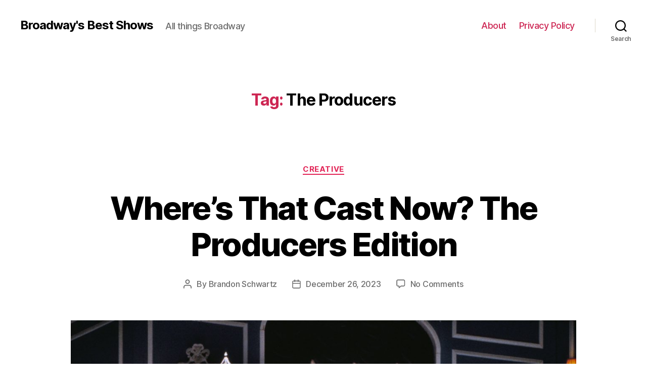

--- FILE ---
content_type: text/html; charset=UTF-8
request_url: https://backend.broadwaysbestshows.com/tag/the-producers/
body_size: 20477
content:
<!DOCTYPE html>

<html class="no-js" lang="en-US">

	<head>

		<meta charset="UTF-8">
		<meta name="viewport" content="width=device-width, initial-scale=1.0" >

		<link rel="profile" href="https://gmpg.org/xfn/11">

		<title>The Producers &#8211; Broadway&#039;s Best Shows</title>
<meta name='robots' content='noindex,nofollow' />
<link rel='dns-prefetch' href='//s.w.org' />
<link rel="alternate" type="application/rss+xml" title="Broadway&#039;s Best Shows &raquo; Feed" href="https://backend.broadwaysbestshows.com/feed/" />
<link rel="alternate" type="application/rss+xml" title="Broadway&#039;s Best Shows &raquo; Comments Feed" href="https://backend.broadwaysbestshows.com/comments/feed/" />
<link rel="alternate" type="application/rss+xml" title="Broadway&#039;s Best Shows &raquo; The Producers Tag Feed" href="https://backend.broadwaysbestshows.com/tag/the-producers/feed/" />
		<script>
			window._wpemojiSettings = {"baseUrl":"https:\/\/s.w.org\/images\/core\/emoji\/13.0.0\/72x72\/","ext":".png","svgUrl":"https:\/\/s.w.org\/images\/core\/emoji\/13.0.0\/svg\/","svgExt":".svg","source":{"concatemoji":"https:\/\/backend.broadwaysbestshows.com\/wp-includes\/js\/wp-emoji-release.min.js?ver=5.5.17"}};
			!function(e,a,t){var n,r,o,i=a.createElement("canvas"),p=i.getContext&&i.getContext("2d");function s(e,t){var a=String.fromCharCode;p.clearRect(0,0,i.width,i.height),p.fillText(a.apply(this,e),0,0);e=i.toDataURL();return p.clearRect(0,0,i.width,i.height),p.fillText(a.apply(this,t),0,0),e===i.toDataURL()}function c(e){var t=a.createElement("script");t.src=e,t.defer=t.type="text/javascript",a.getElementsByTagName("head")[0].appendChild(t)}for(o=Array("flag","emoji"),t.supports={everything:!0,everythingExceptFlag:!0},r=0;r<o.length;r++)t.supports[o[r]]=function(e){if(!p||!p.fillText)return!1;switch(p.textBaseline="top",p.font="600 32px Arial",e){case"flag":return s([127987,65039,8205,9895,65039],[127987,65039,8203,9895,65039])?!1:!s([55356,56826,55356,56819],[55356,56826,8203,55356,56819])&&!s([55356,57332,56128,56423,56128,56418,56128,56421,56128,56430,56128,56423,56128,56447],[55356,57332,8203,56128,56423,8203,56128,56418,8203,56128,56421,8203,56128,56430,8203,56128,56423,8203,56128,56447]);case"emoji":return!s([55357,56424,8205,55356,57212],[55357,56424,8203,55356,57212])}return!1}(o[r]),t.supports.everything=t.supports.everything&&t.supports[o[r]],"flag"!==o[r]&&(t.supports.everythingExceptFlag=t.supports.everythingExceptFlag&&t.supports[o[r]]);t.supports.everythingExceptFlag=t.supports.everythingExceptFlag&&!t.supports.flag,t.DOMReady=!1,t.readyCallback=function(){t.DOMReady=!0},t.supports.everything||(n=function(){t.readyCallback()},a.addEventListener?(a.addEventListener("DOMContentLoaded",n,!1),e.addEventListener("load",n,!1)):(e.attachEvent("onload",n),a.attachEvent("onreadystatechange",function(){"complete"===a.readyState&&t.readyCallback()})),(n=t.source||{}).concatemoji?c(n.concatemoji):n.wpemoji&&n.twemoji&&(c(n.twemoji),c(n.wpemoji)))}(window,document,window._wpemojiSettings);
		</script>
		<style>
img.wp-smiley,
img.emoji {
	display: inline !important;
	border: none !important;
	box-shadow: none !important;
	height: 1em !important;
	width: 1em !important;
	margin: 0 .07em !important;
	vertical-align: -0.1em !important;
	background: none !important;
	padding: 0 !important;
}
</style>
	<link rel='stylesheet' id='wp-block-library-css'  href='https://backend.broadwaysbestshows.com/wp-includes/css/dist/block-library/style.min.css?ver=5.5.17' media='all' />
<link rel='stylesheet' id='simple-banner-style-css'  href='https://backend.broadwaysbestshows.com/wp-content/plugins/simple-banner/simple-banner.css?ver=3.1.2' media='all' />
<link rel='stylesheet' id='twentytwenty-style-css'  href='https://backend.broadwaysbestshows.com/wp-content/themes/twentytwenty/style.css?ver=1.5' media='all' />
<style id='twentytwenty-style-inline-css'>
.color-accent,.color-accent-hover:hover,.color-accent-hover:focus,:root .has-accent-color,.has-drop-cap:not(:focus):first-letter,.wp-block-button.is-style-outline,a { color: #e22658; }blockquote,.border-color-accent,.border-color-accent-hover:hover,.border-color-accent-hover:focus { border-color: #e22658; }button,.button,.faux-button,.wp-block-button__link,.wp-block-file .wp-block-file__button,input[type="button"],input[type="reset"],input[type="submit"],.bg-accent,.bg-accent-hover:hover,.bg-accent-hover:focus,:root .has-accent-background-color,.comment-reply-link { background-color: #e22658; }.fill-children-accent,.fill-children-accent * { fill: #e22658; }:root .has-background-color,button,.button,.faux-button,.wp-block-button__link,.wp-block-file__button,input[type="button"],input[type="reset"],input[type="submit"],.wp-block-button,.comment-reply-link,.has-background.has-primary-background-color:not(.has-text-color),.has-background.has-primary-background-color *:not(.has-text-color),.has-background.has-accent-background-color:not(.has-text-color),.has-background.has-accent-background-color *:not(.has-text-color) { color: #ffffff; }:root .has-background-background-color { background-color: #ffffff; }body,.entry-title a,:root .has-primary-color { color: #000000; }:root .has-primary-background-color { background-color: #000000; }cite,figcaption,.wp-caption-text,.post-meta,.entry-content .wp-block-archives li,.entry-content .wp-block-categories li,.entry-content .wp-block-latest-posts li,.wp-block-latest-comments__comment-date,.wp-block-latest-posts__post-date,.wp-block-embed figcaption,.wp-block-image figcaption,.wp-block-pullquote cite,.comment-metadata,.comment-respond .comment-notes,.comment-respond .logged-in-as,.pagination .dots,.entry-content hr:not(.has-background),hr.styled-separator,:root .has-secondary-color { color: #6d6d6d; }:root .has-secondary-background-color { background-color: #6d6d6d; }pre,fieldset,input,textarea,table,table *,hr { border-color: #dbdbdb; }caption,code,code,kbd,samp,.wp-block-table.is-style-stripes tbody tr:nth-child(odd),:root .has-subtle-background-background-color { background-color: #dbdbdb; }.wp-block-table.is-style-stripes { border-bottom-color: #dbdbdb; }.wp-block-latest-posts.is-grid li { border-top-color: #dbdbdb; }:root .has-subtle-background-color { color: #dbdbdb; }body:not(.overlay-header) .primary-menu > li > a,body:not(.overlay-header) .primary-menu > li > .icon,.modal-menu a,.footer-menu a, .footer-widgets a,#site-footer .wp-block-button.is-style-outline,.wp-block-pullquote:before,.singular:not(.overlay-header) .entry-header a,.archive-header a,.header-footer-group .color-accent,.header-footer-group .color-accent-hover:hover { color: #cd2653; }.social-icons a,#site-footer button:not(.toggle),#site-footer .button,#site-footer .faux-button,#site-footer .wp-block-button__link,#site-footer .wp-block-file__button,#site-footer input[type="button"],#site-footer input[type="reset"],#site-footer input[type="submit"] { background-color: #cd2653; }.header-footer-group,body:not(.overlay-header) #site-header .toggle,.menu-modal .toggle { color: #000000; }body:not(.overlay-header) .primary-menu ul { background-color: #000000; }body:not(.overlay-header) .primary-menu > li > ul:after { border-bottom-color: #000000; }body:not(.overlay-header) .primary-menu ul ul:after { border-left-color: #000000; }.site-description,body:not(.overlay-header) .toggle-inner .toggle-text,.widget .post-date,.widget .rss-date,.widget_archive li,.widget_categories li,.widget cite,.widget_pages li,.widget_meta li,.widget_nav_menu li,.powered-by-wordpress,.to-the-top,.singular .entry-header .post-meta,.singular:not(.overlay-header) .entry-header .post-meta a { color: #6d6d6d; }.header-footer-group pre,.header-footer-group fieldset,.header-footer-group input,.header-footer-group textarea,.header-footer-group table,.header-footer-group table *,.footer-nav-widgets-wrapper,#site-footer,.menu-modal nav *,.footer-widgets-outer-wrapper,.footer-top { border-color: #dcd7ca; }.header-footer-group table caption,body:not(.overlay-header) .header-inner .toggle-wrapper::before { background-color: #dcd7ca; }
</style>
<link rel='stylesheet' id='twentytwenty-print-style-css'  href='https://backend.broadwaysbestshows.com/wp-content/themes/twentytwenty/print.css?ver=1.5' media='print' />
<script src='https://backend.broadwaysbestshows.com/wp-includes/js/jquery/jquery.js?ver=1.12.4-wp' id='jquery-core-js'></script>
<script id='simple-banner-script-js-before'>
const simpleBannerScriptParams = {"pro_version_enabled":"","debug_mode":false,"id":3588,"version":"3.1.2","banner_params":[{"hide_simple_banner":false,"simple_banner_prepend_element":false,"simple_banner_position":false,"header_margin":false,"header_padding":false,"wp_body_open_enabled":false,"wp_body_open":true,"simple_banner_z_index":false,"simple_banner_text":false,"disabled_on_current_page":false,"disabled_pages_array":[],"is_current_page_a_post":true,"disabled_on_posts":false,"simple_banner_disabled_page_paths":false,"simple_banner_font_size":false,"simple_banner_color":false,"simple_banner_text_color":false,"simple_banner_link_color":false,"simple_banner_close_color":false,"simple_banner_custom_css":false,"simple_banner_scrolling_custom_css":false,"simple_banner_text_custom_css":false,"simple_banner_button_css":false,"site_custom_css":false,"keep_site_custom_css":false,"site_custom_js":false,"keep_site_custom_js":false,"close_button_enabled":false,"close_button_expiration":false,"close_button_cookie_set":false,"current_date":{"date":"2026-01-20 09:31:01.949702","timezone_type":3,"timezone":"UTC"},"start_date":{"date":"2026-01-20 09:31:01.949713","timezone_type":3,"timezone":"UTC"},"end_date":{"date":"2026-01-20 09:31:01.949718","timezone_type":3,"timezone":"UTC"},"simple_banner_start_after_date":false,"simple_banner_remove_after_date":false,"simple_banner_insert_inside_element":false}]}
</script>
<script src='https://backend.broadwaysbestshows.com/wp-content/plugins/simple-banner/simple-banner.js?ver=3.1.2' id='simple-banner-script-js'></script>
<script id='wp-jamstack-deployments-adminbar-js-extra'>
var wpjd = {"ajaxurl":"https:\/\/backend.broadwaysbestshows.com\/wp-admin\/admin-ajax.php","deployment_button_nonce":"a037c24739"};
</script>
<script src='https://backend.broadwaysbestshows.com/wp-content/plugins/wp-jamstack-deployments/assets/admin.js?ver=1602638443' id='wp-jamstack-deployments-adminbar-js'></script>
<script src='https://backend.broadwaysbestshows.com/wp-content/themes/twentytwenty/assets/js/index.js?ver=1.5' id='twentytwenty-js-js' async></script>
<link rel="https://api.w.org/" href="https://backend.broadwaysbestshows.com/wp-json/" /><link rel="alternate" type="application/json" href="https://backend.broadwaysbestshows.com/wp-json/wp/v2/tags/704" /><link rel="EditURI" type="application/rsd+xml" title="RSD" href="https://backend.broadwaysbestshows.com/xmlrpc.php?rsd" />
<link rel="wlwmanifest" type="application/wlwmanifest+xml" href="https://backend.broadwaysbestshows.com/wp-includes/wlwmanifest.xml" /> 
<meta name="generator" content="WordPress 5.5.17" />
<style id="simple-banner-background-color" type="text/css">.simple-banner{background: #024985;}</style><style id="simple-banner-text-color" type="text/css">.simple-banner .simple-banner-text{color: #ffffff;}</style><style id="simple-banner-link-color" type="text/css">.simple-banner .simple-banner-text a{color:#f16521;}</style><style id="simple-banner-z-index" type="text/css">.simple-banner{z-index: 99999;}</style><style id="simple-banner-site-custom-css-dummy" type="text/css"></style><script id="simple-banner-site-custom-js-dummy" type="text/javascript"></script>	<script>document.documentElement.className = document.documentElement.className.replace( 'no-js', 'js' );</script>
	<style>.recentcomments a{display:inline !important;padding:0 !important;margin:0 !important;}</style><style id="custom-background-css">
body.custom-background { background-color: #ffffff; }
</style>
	
	</head>

	<body class="archive tag tag-the-producers tag-704 custom-background wp-embed-responsive enable-search-modal has-no-pagination showing-comments show-avatars footer-top-visible reduced-spacing">

		<a class="skip-link screen-reader-text" href="#site-content">Skip to the content</a>
		<header id="site-header" class="header-footer-group" role="banner">

			<div class="header-inner section-inner">

				<div class="header-titles-wrapper">

					
						<button class="toggle search-toggle mobile-search-toggle" data-toggle-target=".search-modal" data-toggle-body-class="showing-search-modal" data-set-focus=".search-modal .search-field" aria-expanded="false">
							<span class="toggle-inner">
								<span class="toggle-icon">
									<svg class="svg-icon" aria-hidden="true" role="img" focusable="false" xmlns="http://www.w3.org/2000/svg" width="23" height="23" viewBox="0 0 23 23"><path d="M38.710696,48.0601792 L43,52.3494831 L41.3494831,54 L37.0601792,49.710696 C35.2632422,51.1481185 32.9839107,52.0076499 30.5038249,52.0076499 C24.7027226,52.0076499 20,47.3049272 20,41.5038249 C20,35.7027226 24.7027226,31 30.5038249,31 C36.3049272,31 41.0076499,35.7027226 41.0076499,41.5038249 C41.0076499,43.9839107 40.1481185,46.2632422 38.710696,48.0601792 Z M36.3875844,47.1716785 C37.8030221,45.7026647 38.6734666,43.7048964 38.6734666,41.5038249 C38.6734666,36.9918565 35.0157934,33.3341833 30.5038249,33.3341833 C25.9918565,33.3341833 22.3341833,36.9918565 22.3341833,41.5038249 C22.3341833,46.0157934 25.9918565,49.6734666 30.5038249,49.6734666 C32.7048964,49.6734666 34.7026647,48.8030221 36.1716785,47.3875844 C36.2023931,47.347638 36.2360451,47.3092237 36.2726343,47.2726343 C36.3092237,47.2360451 36.347638,47.2023931 36.3875844,47.1716785 Z" transform="translate(-20 -31)" /></svg>								</span>
								<span class="toggle-text">Search</span>
							</span>
						</button><!-- .search-toggle -->

					
					<div class="header-titles">

						<div class="site-title faux-heading"><a href="https://backend.broadwaysbestshows.com/">Broadway&#039;s Best Shows</a></div><div class="site-description">All things Broadway</div><!-- .site-description -->
					</div><!-- .header-titles -->

					<button class="toggle nav-toggle mobile-nav-toggle" data-toggle-target=".menu-modal"  data-toggle-body-class="showing-menu-modal" aria-expanded="false" data-set-focus=".close-nav-toggle">
						<span class="toggle-inner">
							<span class="toggle-icon">
								<svg class="svg-icon" aria-hidden="true" role="img" focusable="false" xmlns="http://www.w3.org/2000/svg" width="26" height="7" viewBox="0 0 26 7"><path fill-rule="evenodd" d="M332.5,45 C330.567003,45 329,43.4329966 329,41.5 C329,39.5670034 330.567003,38 332.5,38 C334.432997,38 336,39.5670034 336,41.5 C336,43.4329966 334.432997,45 332.5,45 Z M342,45 C340.067003,45 338.5,43.4329966 338.5,41.5 C338.5,39.5670034 340.067003,38 342,38 C343.932997,38 345.5,39.5670034 345.5,41.5 C345.5,43.4329966 343.932997,45 342,45 Z M351.5,45 C349.567003,45 348,43.4329966 348,41.5 C348,39.5670034 349.567003,38 351.5,38 C353.432997,38 355,39.5670034 355,41.5 C355,43.4329966 353.432997,45 351.5,45 Z" transform="translate(-329 -38)" /></svg>							</span>
							<span class="toggle-text">Menu</span>
						</span>
					</button><!-- .nav-toggle -->

				</div><!-- .header-titles-wrapper -->

				<div class="header-navigation-wrapper">

					
							<nav class="primary-menu-wrapper" aria-label="Horizontal" role="navigation">

								<ul class="primary-menu reset-list-style">

								<li class="page_item page-item-207"><a href="https://backend.broadwaysbestshows.com/about/">About</a></li>
<li class="page_item page-item-3"><a href="https://backend.broadwaysbestshows.com/privacy-policy/">Privacy Policy</a></li>

								</ul>

							</nav><!-- .primary-menu-wrapper -->

						
						<div class="header-toggles hide-no-js">

						
							<div class="toggle-wrapper search-toggle-wrapper">

								<button class="toggle search-toggle desktop-search-toggle" data-toggle-target=".search-modal" data-toggle-body-class="showing-search-modal" data-set-focus=".search-modal .search-field" aria-expanded="false">
									<span class="toggle-inner">
										<svg class="svg-icon" aria-hidden="true" role="img" focusable="false" xmlns="http://www.w3.org/2000/svg" width="23" height="23" viewBox="0 0 23 23"><path d="M38.710696,48.0601792 L43,52.3494831 L41.3494831,54 L37.0601792,49.710696 C35.2632422,51.1481185 32.9839107,52.0076499 30.5038249,52.0076499 C24.7027226,52.0076499 20,47.3049272 20,41.5038249 C20,35.7027226 24.7027226,31 30.5038249,31 C36.3049272,31 41.0076499,35.7027226 41.0076499,41.5038249 C41.0076499,43.9839107 40.1481185,46.2632422 38.710696,48.0601792 Z M36.3875844,47.1716785 C37.8030221,45.7026647 38.6734666,43.7048964 38.6734666,41.5038249 C38.6734666,36.9918565 35.0157934,33.3341833 30.5038249,33.3341833 C25.9918565,33.3341833 22.3341833,36.9918565 22.3341833,41.5038249 C22.3341833,46.0157934 25.9918565,49.6734666 30.5038249,49.6734666 C32.7048964,49.6734666 34.7026647,48.8030221 36.1716785,47.3875844 C36.2023931,47.347638 36.2360451,47.3092237 36.2726343,47.2726343 C36.3092237,47.2360451 36.347638,47.2023931 36.3875844,47.1716785 Z" transform="translate(-20 -31)" /></svg>										<span class="toggle-text">Search</span>
									</span>
								</button><!-- .search-toggle -->

							</div>

							
						</div><!-- .header-toggles -->
						
				</div><!-- .header-navigation-wrapper -->

			</div><!-- .header-inner -->

			<div class="search-modal cover-modal header-footer-group" data-modal-target-string=".search-modal">

	<div class="search-modal-inner modal-inner">

		<div class="section-inner">

			<form role="search" aria-label="Search for:" method="get" class="search-form" action="https://backend.broadwaysbestshows.com/">
	<label for="search-form-1">
		<span class="screen-reader-text">Search for:</span>
		<input type="search" id="search-form-1" class="search-field" placeholder="Search &hellip;" value="" name="s" />
	</label>
	<input type="submit" class="search-submit" value="Search" />
</form>

			<button class="toggle search-untoggle close-search-toggle fill-children-current-color" data-toggle-target=".search-modal" data-toggle-body-class="showing-search-modal" data-set-focus=".search-modal .search-field" aria-expanded="false">
				<span class="screen-reader-text">Close search</span>
				<svg class="svg-icon" aria-hidden="true" role="img" focusable="false" xmlns="http://www.w3.org/2000/svg" width="16" height="16" viewBox="0 0 16 16"><polygon fill="" fill-rule="evenodd" points="6.852 7.649 .399 1.195 1.445 .149 7.899 6.602 14.352 .149 15.399 1.195 8.945 7.649 15.399 14.102 14.352 15.149 7.899 8.695 1.445 15.149 .399 14.102" /></svg>			</button><!-- .search-toggle -->

		</div><!-- .section-inner -->

	</div><!-- .search-modal-inner -->

</div><!-- .menu-modal -->

		</header><!-- #site-header -->

		
<div class="menu-modal cover-modal header-footer-group" data-modal-target-string=".menu-modal">

	<div class="menu-modal-inner modal-inner">

		<div class="menu-wrapper section-inner">

			<div class="menu-top">

				<button class="toggle close-nav-toggle fill-children-current-color" data-toggle-target=".menu-modal" data-toggle-body-class="showing-menu-modal" aria-expanded="false" data-set-focus=".menu-modal">
					<span class="toggle-text">Close Menu</span>
					<svg class="svg-icon" aria-hidden="true" role="img" focusable="false" xmlns="http://www.w3.org/2000/svg" width="16" height="16" viewBox="0 0 16 16"><polygon fill="" fill-rule="evenodd" points="6.852 7.649 .399 1.195 1.445 .149 7.899 6.602 14.352 .149 15.399 1.195 8.945 7.649 15.399 14.102 14.352 15.149 7.899 8.695 1.445 15.149 .399 14.102" /></svg>				</button><!-- .nav-toggle -->

				
					<nav class="mobile-menu" aria-label="Mobile" role="navigation">

						<ul class="modal-menu reset-list-style">

						<li class="page_item page-item-207"><div class="ancestor-wrapper"><a href="https://backend.broadwaysbestshows.com/about/">About</a></div><!-- .ancestor-wrapper --></li>
<li class="page_item page-item-3"><div class="ancestor-wrapper"><a href="https://backend.broadwaysbestshows.com/privacy-policy/">Privacy Policy</a></div><!-- .ancestor-wrapper --></li>

						</ul>

					</nav>

					
			</div><!-- .menu-top -->

			<div class="menu-bottom">

				
			</div><!-- .menu-bottom -->

		</div><!-- .menu-wrapper -->

	</div><!-- .menu-modal-inner -->

</div><!-- .menu-modal -->

<main id="site-content" role="main">

	
		<header class="archive-header has-text-align-center header-footer-group">

			<div class="archive-header-inner section-inner medium">

									<h1 class="archive-title"><span class="color-accent">Tag:</span> <span>The Producers</span></h1>
				
				
			</div><!-- .archive-header-inner -->

		</header><!-- .archive-header -->

		
<article class="post-3588 post type-post status-publish format-standard has-post-thumbnail hentry category-creative tag-30-rock tag-angels-in-america tag-bee-movie tag-bojack-horseman tag-brad-oscar tag-cady-huffman tag-gary-beach tag-hollywood-walk-of-fame tag-how-i-met-your-mother tag-la-cage-aux-folles tag-les-miserables tag-matthew-broderick tag-mel-brooks tag-nathan-lane tag-one-life-to-live tag-only-murders-in-the-building tag-pictures-from-home tag-rick-morty tag-roger-bart tag-smash tag-spamalot tag-st-james-theatre tag-the-good-wife tag-the-lion-king tag-the-odd-couple tag-the-philanthropist tag-the-producers tag-tick-tick-boom-2" id="post-3588">

	
<header class="entry-header has-text-align-center">

	<div class="entry-header-inner section-inner medium">

		
			<div class="entry-categories">
				<span class="screen-reader-text">Categories</span>
				<div class="entry-categories-inner">
					<a href="https://backend.broadwaysbestshows.com/category/creative/" rel="category tag">Creative</a>				</div><!-- .entry-categories-inner -->
			</div><!-- .entry-categories -->

			<h2 class="entry-title heading-size-1"><a href="https://backend.broadwaysbestshows.com/wheres-that-cast-now-the-producers-edition/">Where’s That Cast Now? The Producers Edition</a></h2>
		<div class="post-meta-wrapper post-meta-single post-meta-single-top">

			<ul class="post-meta">

									<li class="post-author meta-wrapper">
						<span class="meta-icon">
							<span class="screen-reader-text">Post author</span>
							<svg class="svg-icon" aria-hidden="true" role="img" focusable="false" xmlns="http://www.w3.org/2000/svg" width="18" height="20" viewBox="0 0 18 20"><path fill="" d="M18,19 C18,19.5522847 17.5522847,20 17,20 C16.4477153,20 16,19.5522847 16,19 L16,17 C16,15.3431458 14.6568542,14 13,14 L5,14 C3.34314575,14 2,15.3431458 2,17 L2,19 C2,19.5522847 1.55228475,20 1,20 C0.44771525,20 0,19.5522847 0,19 L0,17 C0,14.2385763 2.23857625,12 5,12 L13,12 C15.7614237,12 18,14.2385763 18,17 L18,19 Z M9,10 C6.23857625,10 4,7.76142375 4,5 C4,2.23857625 6.23857625,0 9,0 C11.7614237,0 14,2.23857625 14,5 C14,7.76142375 11.7614237,10 9,10 Z M9,8 C10.6568542,8 12,6.65685425 12,5 C12,3.34314575 10.6568542,2 9,2 C7.34314575,2 6,3.34314575 6,5 C6,6.65685425 7.34314575,8 9,8 Z" /></svg>						</span>
						<span class="meta-text">
							By <a href="https://backend.broadwaysbestshows.com/author/brandon/">Brandon Schwartz</a>						</span>
					</li>
										<li class="post-date meta-wrapper">
						<span class="meta-icon">
							<span class="screen-reader-text">Post date</span>
							<svg class="svg-icon" aria-hidden="true" role="img" focusable="false" xmlns="http://www.w3.org/2000/svg" width="18" height="19" viewBox="0 0 18 19"><path fill="" d="M4.60069444,4.09375 L3.25,4.09375 C2.47334957,4.09375 1.84375,4.72334957 1.84375,5.5 L1.84375,7.26736111 L16.15625,7.26736111 L16.15625,5.5 C16.15625,4.72334957 15.5266504,4.09375 14.75,4.09375 L13.3993056,4.09375 L13.3993056,4.55555556 C13.3993056,5.02154581 13.0215458,5.39930556 12.5555556,5.39930556 C12.0895653,5.39930556 11.7118056,5.02154581 11.7118056,4.55555556 L11.7118056,4.09375 L6.28819444,4.09375 L6.28819444,4.55555556 C6.28819444,5.02154581 5.9104347,5.39930556 5.44444444,5.39930556 C4.97845419,5.39930556 4.60069444,5.02154581 4.60069444,4.55555556 L4.60069444,4.09375 Z M6.28819444,2.40625 L11.7118056,2.40625 L11.7118056,1 C11.7118056,0.534009742 12.0895653,0.15625 12.5555556,0.15625 C13.0215458,0.15625 13.3993056,0.534009742 13.3993056,1 L13.3993056,2.40625 L14.75,2.40625 C16.4586309,2.40625 17.84375,3.79136906 17.84375,5.5 L17.84375,15.875 C17.84375,17.5836309 16.4586309,18.96875 14.75,18.96875 L3.25,18.96875 C1.54136906,18.96875 0.15625,17.5836309 0.15625,15.875 L0.15625,5.5 C0.15625,3.79136906 1.54136906,2.40625 3.25,2.40625 L4.60069444,2.40625 L4.60069444,1 C4.60069444,0.534009742 4.97845419,0.15625 5.44444444,0.15625 C5.9104347,0.15625 6.28819444,0.534009742 6.28819444,1 L6.28819444,2.40625 Z M1.84375,8.95486111 L1.84375,15.875 C1.84375,16.6516504 2.47334957,17.28125 3.25,17.28125 L14.75,17.28125 C15.5266504,17.28125 16.15625,16.6516504 16.15625,15.875 L16.15625,8.95486111 L1.84375,8.95486111 Z" /></svg>						</span>
						<span class="meta-text">
							<a href="https://backend.broadwaysbestshows.com/wheres-that-cast-now-the-producers-edition/">December 26, 2023</a>
						</span>
					</li>
										<li class="post-comment-link meta-wrapper">
						<span class="meta-icon">
							<svg class="svg-icon" aria-hidden="true" role="img" focusable="false" xmlns="http://www.w3.org/2000/svg" width="19" height="19" viewBox="0 0 19 19"><path d="M9.43016863,13.2235931 C9.58624731,13.094699 9.7823475,13.0241935 9.98476849,13.0241935 L15.0564516,13.0241935 C15.8581553,13.0241935 16.5080645,12.3742843 16.5080645,11.5725806 L16.5080645,3.44354839 C16.5080645,2.64184472 15.8581553,1.99193548 15.0564516,1.99193548 L3.44354839,1.99193548 C2.64184472,1.99193548 1.99193548,2.64184472 1.99193548,3.44354839 L1.99193548,11.5725806 C1.99193548,12.3742843 2.64184472,13.0241935 3.44354839,13.0241935 L5.76612903,13.0241935 C6.24715123,13.0241935 6.63709677,13.4141391 6.63709677,13.8951613 L6.63709677,15.5301903 L9.43016863,13.2235931 Z M3.44354839,14.766129 C1.67980032,14.766129 0.25,13.3363287 0.25,11.5725806 L0.25,3.44354839 C0.25,1.67980032 1.67980032,0.25 3.44354839,0.25 L15.0564516,0.25 C16.8201997,0.25 18.25,1.67980032 18.25,3.44354839 L18.25,11.5725806 C18.25,13.3363287 16.8201997,14.766129 15.0564516,14.766129 L10.2979143,14.766129 L6.32072889,18.0506004 C5.75274472,18.5196577 4.89516129,18.1156602 4.89516129,17.3790323 L4.89516129,14.766129 L3.44354839,14.766129 Z" /></svg>						</span>
						<span class="meta-text">
							<a href="https://backend.broadwaysbestshows.com/wheres-that-cast-now-the-producers-edition/#respond">No Comments<span class="screen-reader-text"> on Where’s That Cast Now? The Producers Edition</span></a>						</span>
					</li>
					
			</ul><!-- .post-meta -->

		</div><!-- .post-meta-wrapper -->

		
	</div><!-- .entry-header-inner -->

</header><!-- .entry-header -->

	<figure class="featured-media">

		<div class="featured-media-inner section-inner medium">

			<img width="1200" height="857" src="https://backend.broadwaysbestshows.com/wp-content/uploads/2023/12/The-Producers-Paul-Kolnik-1200x857.jpeg" class="attachment-post-thumbnail size-post-thumbnail wp-post-image" alt="" loading="lazy" srcset="https://backend.broadwaysbestshows.com/wp-content/uploads/2023/12/The-Producers-Paul-Kolnik-1200x857.jpeg 1200w, https://backend.broadwaysbestshows.com/wp-content/uploads/2023/12/The-Producers-Paul-Kolnik-300x214.jpeg 300w, https://backend.broadwaysbestshows.com/wp-content/uploads/2023/12/The-Producers-Paul-Kolnik-1024x731.jpeg 1024w, https://backend.broadwaysbestshows.com/wp-content/uploads/2023/12/The-Producers-Paul-Kolnik-768x549.jpeg 768w, https://backend.broadwaysbestshows.com/wp-content/uploads/2023/12/The-Producers-Paul-Kolnik-1536x1097.jpeg 1536w, https://backend.broadwaysbestshows.com/wp-content/uploads/2023/12/The-Producers-Paul-Kolnik-2048x1463.jpeg 2048w, https://backend.broadwaysbestshows.com/wp-content/uploads/2023/12/The-Producers-Paul-Kolnik-1980x1414.jpeg 1980w" sizes="(max-width: 1200px) 100vw, 1200px" />
		</div><!-- .featured-media-inner -->

	</figure><!-- .featured-media -->

	
	<div class="post-inner thin ">

		<div class="entry-content">

			
<p>Mel Brooks&#8217;s musical comedy, which held the record for the most Tony Awards ever received by a single production for 15 years (in 2016, Hamilton tied with 12 Tony Awards), opened on Broadway in 2001. The musical, based on Brooks&#8217;s 1967 Oscar-winning film, which constantly broke box-office records at the St. James Theatre, ran for 6 years and was adapted into the 2005 hit film of the same name. Come with Broadway’s Best Shows as we look into the careers of the original Broadway cast since their departures from the show.&nbsp;&nbsp;</p>



<p><strong>Nathan Lane (Max Bialystock)</strong></p>



<p>After his Tony Award-winning performance in <em>The Producers</em>, Nathan Lane has continued to be a prominent figure in entertainment. On Broadway, Lane has appeared in <em>The Odd Couple</em> (Alongside Matthew Broderick), <em>Butley</em>, <em>November</em>, <em>Waiting for Godot</em>, <em>The Addams Family</em>, <em>The Nance</em>, <em>It’s Only a Play</em>, <em>The Front Pag</em>e, <em>Angels in America</em> (Tony Award Win), <em>Gary: A Sequel to Titus Andronicus</em>, and <em>Pictures From Home</em>. He has appeared in TV shows like “Only Murders in the Building”, “Modern Family”, “The Good Wife”, &#8220;Penny Dreadful: City of Angels&#8221;, and “Gilded Age.” On Film, Lane has been in the A24’s “Beau is Afraid” and “Dicks: The Musical.”&nbsp;</p>



<p>In 2006, Lane received a star on the Hollywood Walk of Fame, and was inducted into the American Theater Hall of Fame in 2008.&nbsp;</p>



<figure class="wp-block-image alignwide"><img src="https://www.azcentral.com/gcdn/-mm-/07baf4e26c528ae5d34376a5f41e5083196c43a4/c=0-112-2000-1237/local/-/media/Phoenix/2014/10/07/-ae-moments1130producers.jpg20081128.jpg?width=2000&amp;height=1125&amp;fit=crop&amp;format=pjpg&amp;auto=webp" alt="The Producers&quot; at Arizona Broadway Theatre"/><figcaption>Photo by Paul Kolnik</figcaption></figure>



<p><strong>Matthew Broderick (Leo Bloom)</strong></p>



<p>Broderick has remained an active entertainer since his acclaimed run as Leo Bloom. He starred in the 2005 movie adaptation of the musical alongside Nathan Lane. On Broadway, Broderick has starred in <em>The Odd Couple</em> (with Nathan Lane), <em>It’s Only a Play</em> (also with Nathan Lane), <em>The Philanthropist</em>, <em>Nice Work If You Can Get It</em> with Kelli O’Hara, <em>Sylvia</em> with Annaliegh Ashford, and most recently, <em>Plaza Suite</em> alongside his wife, Sarah Jessica Parker. He appeared in TV series like &#8220;Better Things&#8221;, “30 Rock”, “Bojack Horseman”, “Rick and Morty”, and “Modern Family”, and did voice work in the films “The Lion King 1½”, “Good Boy!”, “Bee Movie”, and “The Tale of Despereaux.” In 2006, Broderick also received a star on the Hollywood Walk of Fame, and has also been inducted into the American Theater Hall of Fame.&nbsp;</p>



<p><strong>Gary Beach (Roger De Bris)</strong></p>



<p>After his Tony-winning performance as Roger De Bris, Beach starred as Albin in the 2004 Broadway revival of <em>La Cage Aux Folles</em>, as well as the 2006 Broadway revival of <em>Les Misérables</em>. Beach also starred alongside Lane and Broderick in the 2005 film adaptation of the musical.</p>



<p>Unfortunately, Gary Beach passed away in 2018.</p>



<figure class="wp-block-image alignwide"><img src="https://static01.nyt.com/images/2018/07/19/obituaries/19BEACH1/19BEACH1-videoSixteenByNineJumbo1600.jpg" alt="Gary Beach, Tony Winner for 'The Producers,' Dies at 70 - The New York Times"/><figcaption>Photo by Paul Kolnik</figcaption></figure>



<p><strong>Cady Huffman (Ulla)</strong></p>



<p>Since&nbsp;<em>The Producers</em>, Cady Huffman continued her career in theater and appeared in various productions, including alongside Nathan Lane in the Broadway play&nbsp;<em>The Nance</em>. She has also had appearances in the TV series “The Good Wife”, “Frasier”, and “One Life To Live.” Huffman was a regular judge on Food Network&#8217;s competition show, “Iron Chef America.”</p>



<p><strong>Roger Bart (Carmen Ghia)</strong></p>



<p>Following his departure from the show, Bart returned in 2004 as a replacement for Leo Bloom. Bart’s other Broadway appearances since <em>The Producers</em> include Stephen Sondheim’s <em>The Frogs</em>, as Dr. Frankenstein in <em>Young Frankenstein</em>, <em>Disaster!</em>, and currently <em>Back to the Future: The Musical</em> at the Winter Garden Theatre. Bart has had TV appearances in “The Blacklist”, “The Good Fight”, “Grace and Frankie”, “Modern Family”, “How I Met Your Mother”, “It’s Always Sunny in Philadelphia”, “30 Rock”, and many more. Bart has a cameo in the 2021 film adaptation of&nbsp;<em>Tick, Tick… Boom!</em>.&nbsp;</p>



<p><strong>Brad Oscar (Franz Liebkind)</strong></p>



<p>After his successful run as Franz Liebkind, Oscar replaced Lane as Bialystock.&nbsp; In 2008, Oscar returned to Broadway as Sir Bedevere in <em>Spamalot</em>, and has since appeared in <em>The Addams Family</em>, <em>Nice Work If You Can Get It</em>, <em>Big Fish</em>, <em>Something Rotten!</em>, and <em>Mrs. Doubtfire</em>. Recently, Oscar was a replacement in the Off-Broadway revival of <em>Little Shop of Horrors</em>. Oscar has had appearances in TV series including “Law &amp; Order”, “The Good Wife”, and “Smash.”</p>

		</div><!-- .entry-content -->

	</div><!-- .post-inner -->

	<div class="section-inner">
		
		<div class="post-meta-wrapper post-meta-single post-meta-single-bottom">

			<ul class="post-meta">

									<li class="post-tags meta-wrapper">
						<span class="meta-icon">
							<span class="screen-reader-text">Tags</span>
							<svg class="svg-icon" aria-hidden="true" role="img" focusable="false" xmlns="http://www.w3.org/2000/svg" width="18" height="18" viewBox="0 0 18 18"><path fill="" d="M15.4496399,8.42490555 L8.66109799,1.63636364 L1.63636364,1.63636364 L1.63636364,8.66081885 L8.42522727,15.44178 C8.57869221,15.5954158 8.78693789,15.6817418 9.00409091,15.6817418 C9.22124393,15.6817418 9.42948961,15.5954158 9.58327627,15.4414581 L15.4486339,9.57610048 C15.7651495,9.25692435 15.7649133,8.74206554 15.4496399,8.42490555 Z M16.6084423,10.7304545 L10.7406818,16.59822 C10.280287,17.0591273 9.65554997,17.3181054 9.00409091,17.3181054 C8.35263185,17.3181054 7.72789481,17.0591273 7.26815877,16.5988788 L0.239976954,9.57887876 C0.0863319284,9.4254126 0,9.21716044 0,9 L0,0.818181818 C0,0.366312477 0.366312477,0 0.818181818,0 L9,0 C9.21699531,0 9.42510306,0.0862010512 9.57854191,0.239639906 L16.6084423,7.26954545 C17.5601275,8.22691012 17.5601275,9.77308988 16.6084423,10.7304545 Z M5,6 C4.44771525,6 4,5.55228475 4,5 C4,4.44771525 4.44771525,4 5,4 C5.55228475,4 6,4.44771525 6,5 C6,5.55228475 5.55228475,6 5,6 Z" /></svg>						</span>
						<span class="meta-text">
							<a href="https://backend.broadwaysbestshows.com/tag/30-rock/" rel="tag">30 Rock</a>, <a href="https://backend.broadwaysbestshows.com/tag/angels-in-america/" rel="tag">Angels in America</a>, <a href="https://backend.broadwaysbestshows.com/tag/bee-movie/" rel="tag">Bee Movie</a>, <a href="https://backend.broadwaysbestshows.com/tag/bojack-horseman/" rel="tag">Bojack Horseman</a>, <a href="https://backend.broadwaysbestshows.com/tag/brad-oscar/" rel="tag">Brad Oscar</a>, <a href="https://backend.broadwaysbestshows.com/tag/cady-huffman/" rel="tag">Cady Huffman</a>, <a href="https://backend.broadwaysbestshows.com/tag/gary-beach/" rel="tag">Gary Beach</a>, <a href="https://backend.broadwaysbestshows.com/tag/hollywood-walk-of-fame/" rel="tag">Hollywood Walk of Fame</a>, <a href="https://backend.broadwaysbestshows.com/tag/how-i-met-your-mother/" rel="tag">How I Met Your Mother</a>, <a href="https://backend.broadwaysbestshows.com/tag/la-cage-aux-folles/" rel="tag">La Cage aux Folles</a>, <a href="https://backend.broadwaysbestshows.com/tag/les-miserables/" rel="tag">Les Miserables</a>, <a href="https://backend.broadwaysbestshows.com/tag/matthew-broderick/" rel="tag">Matthew Broderick</a>, <a href="https://backend.broadwaysbestshows.com/tag/mel-brooks/" rel="tag">Mel Brooks</a>, <a href="https://backend.broadwaysbestshows.com/tag/nathan-lane/" rel="tag">Nathan Lane</a>, <a href="https://backend.broadwaysbestshows.com/tag/one-life-to-live/" rel="tag">One Life to Live</a>, <a href="https://backend.broadwaysbestshows.com/tag/only-murders-in-the-building/" rel="tag">Only Murders in the Building</a>, <a href="https://backend.broadwaysbestshows.com/tag/pictures-from-home/" rel="tag">Pictures From Home</a>, <a href="https://backend.broadwaysbestshows.com/tag/rick-morty/" rel="tag">Rick &amp; Morty</a>, <a href="https://backend.broadwaysbestshows.com/tag/roger-bart/" rel="tag">Roger Bart</a>, <a href="https://backend.broadwaysbestshows.com/tag/smash/" rel="tag">Smash</a>, <a href="https://backend.broadwaysbestshows.com/tag/spamalot/" rel="tag">Spamalot</a>, <a href="https://backend.broadwaysbestshows.com/tag/st-james-theatre/" rel="tag">St. James Theatre</a>, <a href="https://backend.broadwaysbestshows.com/tag/the-good-wife/" rel="tag">The Good Wife</a>, <a href="https://backend.broadwaysbestshows.com/tag/the-lion-king/" rel="tag">The Lion King</a>, <a href="https://backend.broadwaysbestshows.com/tag/the-odd-couple/" rel="tag">The Odd Couple</a>, <a href="https://backend.broadwaysbestshows.com/tag/the-philanthropist/" rel="tag">The Philanthropist</a>, <a href="https://backend.broadwaysbestshows.com/tag/the-producers/" rel="tag">The Producers</a>, <a href="https://backend.broadwaysbestshows.com/tag/tick-tick-boom-2/" rel="tag">Tick Tick Boom</a>						</span>
					</li>
					
			</ul><!-- .post-meta -->

		</div><!-- .post-meta-wrapper -->

		
	</div><!-- .section-inner -->

	
</article><!-- .post -->
<hr class="post-separator styled-separator is-style-wide section-inner" aria-hidden="true" />
<article class="post-3331 post type-post status-publish format-standard has-post-thumbnail hentry category-creative tag-billy-elliot tag-cabaret tag-david-alvarez tag-david-yazbek tag-death-of-a-salesman tag-elton-john tag-fiddler-on-the-roof tag-hamilton tag-jerry-bock tag-john-logan tag-joseph-stein tag-joshua-logan tag-kiril-kulish tag-la-cage-aux-folles tag-lee-hall tag-leslie-odom-jr tag-lin-manuel-miranda tag-matthew-broderick tag-mel-brooks tag-moulin-rouge-the-musical tag-nathan-lane tag-new-york tag-oscar-hammerstein-ii tag-pulitzer tag-richard-rodgers tag-sheldon-harnick tag-south-pacific tag-the-producers tag-thomas-meehan tag-tony-awards tag-trent-kowalik" id="post-3331">

	
<header class="entry-header has-text-align-center">

	<div class="entry-header-inner section-inner medium">

		
			<div class="entry-categories">
				<span class="screen-reader-text">Categories</span>
				<div class="entry-categories-inner">
					<a href="https://backend.broadwaysbestshows.com/category/creative/" rel="category tag">Creative</a>				</div><!-- .entry-categories-inner -->
			</div><!-- .entry-categories -->

			<h2 class="entry-title heading-size-1"><a href="https://backend.broadwaysbestshows.com/which-broadway-shows-have-won-the-most-tony-awards/">Which Broadway shows have won the most Tony Awards?</a></h2>
		<div class="post-meta-wrapper post-meta-single post-meta-single-top">

			<ul class="post-meta">

									<li class="post-author meta-wrapper">
						<span class="meta-icon">
							<span class="screen-reader-text">Post author</span>
							<svg class="svg-icon" aria-hidden="true" role="img" focusable="false" xmlns="http://www.w3.org/2000/svg" width="18" height="20" viewBox="0 0 18 20"><path fill="" d="M18,19 C18,19.5522847 17.5522847,20 17,20 C16.4477153,20 16,19.5522847 16,19 L16,17 C16,15.3431458 14.6568542,14 13,14 L5,14 C3.34314575,14 2,15.3431458 2,17 L2,19 C2,19.5522847 1.55228475,20 1,20 C0.44771525,20 0,19.5522847 0,19 L0,17 C0,14.2385763 2.23857625,12 5,12 L13,12 C15.7614237,12 18,14.2385763 18,17 L18,19 Z M9,10 C6.23857625,10 4,7.76142375 4,5 C4,2.23857625 6.23857625,0 9,0 C11.7614237,0 14,2.23857625 14,5 C14,7.76142375 11.7614237,10 9,10 Z M9,8 C10.6568542,8 12,6.65685425 12,5 C12,3.34314575 10.6568542,2 9,2 C7.34314575,2 6,3.34314575 6,5 C6,6.65685425 7.34314575,8 9,8 Z" /></svg>						</span>
						<span class="meta-text">
							By <a href="https://backend.broadwaysbestshows.com/author/brandon/">Brandon Schwartz</a>						</span>
					</li>
										<li class="post-date meta-wrapper">
						<span class="meta-icon">
							<span class="screen-reader-text">Post date</span>
							<svg class="svg-icon" aria-hidden="true" role="img" focusable="false" xmlns="http://www.w3.org/2000/svg" width="18" height="19" viewBox="0 0 18 19"><path fill="" d="M4.60069444,4.09375 L3.25,4.09375 C2.47334957,4.09375 1.84375,4.72334957 1.84375,5.5 L1.84375,7.26736111 L16.15625,7.26736111 L16.15625,5.5 C16.15625,4.72334957 15.5266504,4.09375 14.75,4.09375 L13.3993056,4.09375 L13.3993056,4.55555556 C13.3993056,5.02154581 13.0215458,5.39930556 12.5555556,5.39930556 C12.0895653,5.39930556 11.7118056,5.02154581 11.7118056,4.55555556 L11.7118056,4.09375 L6.28819444,4.09375 L6.28819444,4.55555556 C6.28819444,5.02154581 5.9104347,5.39930556 5.44444444,5.39930556 C4.97845419,5.39930556 4.60069444,5.02154581 4.60069444,4.55555556 L4.60069444,4.09375 Z M6.28819444,2.40625 L11.7118056,2.40625 L11.7118056,1 C11.7118056,0.534009742 12.0895653,0.15625 12.5555556,0.15625 C13.0215458,0.15625 13.3993056,0.534009742 13.3993056,1 L13.3993056,2.40625 L14.75,2.40625 C16.4586309,2.40625 17.84375,3.79136906 17.84375,5.5 L17.84375,15.875 C17.84375,17.5836309 16.4586309,18.96875 14.75,18.96875 L3.25,18.96875 C1.54136906,18.96875 0.15625,17.5836309 0.15625,15.875 L0.15625,5.5 C0.15625,3.79136906 1.54136906,2.40625 3.25,2.40625 L4.60069444,2.40625 L4.60069444,1 C4.60069444,0.534009742 4.97845419,0.15625 5.44444444,0.15625 C5.9104347,0.15625 6.28819444,0.534009742 6.28819444,1 L6.28819444,2.40625 Z M1.84375,8.95486111 L1.84375,15.875 C1.84375,16.6516504 2.47334957,17.28125 3.25,17.28125 L14.75,17.28125 C15.5266504,17.28125 16.15625,16.6516504 16.15625,15.875 L16.15625,8.95486111 L1.84375,8.95486111 Z" /></svg>						</span>
						<span class="meta-text">
							<a href="https://backend.broadwaysbestshows.com/which-broadway-shows-have-won-the-most-tony-awards/">August 28, 2023</a>
						</span>
					</li>
										<li class="post-comment-link meta-wrapper">
						<span class="meta-icon">
							<svg class="svg-icon" aria-hidden="true" role="img" focusable="false" xmlns="http://www.w3.org/2000/svg" width="19" height="19" viewBox="0 0 19 19"><path d="M9.43016863,13.2235931 C9.58624731,13.094699 9.7823475,13.0241935 9.98476849,13.0241935 L15.0564516,13.0241935 C15.8581553,13.0241935 16.5080645,12.3742843 16.5080645,11.5725806 L16.5080645,3.44354839 C16.5080645,2.64184472 15.8581553,1.99193548 15.0564516,1.99193548 L3.44354839,1.99193548 C2.64184472,1.99193548 1.99193548,2.64184472 1.99193548,3.44354839 L1.99193548,11.5725806 C1.99193548,12.3742843 2.64184472,13.0241935 3.44354839,13.0241935 L5.76612903,13.0241935 C6.24715123,13.0241935 6.63709677,13.4141391 6.63709677,13.8951613 L6.63709677,15.5301903 L9.43016863,13.2235931 Z M3.44354839,14.766129 C1.67980032,14.766129 0.25,13.3363287 0.25,11.5725806 L0.25,3.44354839 C0.25,1.67980032 1.67980032,0.25 3.44354839,0.25 L15.0564516,0.25 C16.8201997,0.25 18.25,1.67980032 18.25,3.44354839 L18.25,11.5725806 C18.25,13.3363287 16.8201997,14.766129 15.0564516,14.766129 L10.2979143,14.766129 L6.32072889,18.0506004 C5.75274472,18.5196577 4.89516129,18.1156602 4.89516129,17.3790323 L4.89516129,14.766129 L3.44354839,14.766129 Z" /></svg>						</span>
						<span class="meta-text">
							<a href="https://backend.broadwaysbestshows.com/which-broadway-shows-have-won-the-most-tony-awards/#respond">No Comments<span class="screen-reader-text"> on Which Broadway shows have won the most Tony Awards?</span></a>						</span>
					</li>
					
			</ul><!-- .post-meta -->

		</div><!-- .post-meta-wrapper -->

		
	</div><!-- .entry-header-inner -->

</header><!-- .entry-header -->

	<figure class="featured-media">

		<div class="featured-media-inner section-inner medium">

			<img width="1200" height="857" src="https://backend.broadwaysbestshows.com/wp-content/uploads/2023/08/The-Producers-Paul-Kolnik-1200x857.jpeg" class="attachment-post-thumbnail size-post-thumbnail wp-post-image" alt="" loading="lazy" srcset="https://backend.broadwaysbestshows.com/wp-content/uploads/2023/08/The-Producers-Paul-Kolnik-1200x857.jpeg 1200w, https://backend.broadwaysbestshows.com/wp-content/uploads/2023/08/The-Producers-Paul-Kolnik-300x214.jpeg 300w, https://backend.broadwaysbestshows.com/wp-content/uploads/2023/08/The-Producers-Paul-Kolnik-1024x731.jpeg 1024w, https://backend.broadwaysbestshows.com/wp-content/uploads/2023/08/The-Producers-Paul-Kolnik-768x549.jpeg 768w, https://backend.broadwaysbestshows.com/wp-content/uploads/2023/08/The-Producers-Paul-Kolnik-1536x1097.jpeg 1536w, https://backend.broadwaysbestshows.com/wp-content/uploads/2023/08/The-Producers-Paul-Kolnik-2048x1463.jpeg 2048w, https://backend.broadwaysbestshows.com/wp-content/uploads/2023/08/The-Producers-Paul-Kolnik-1980x1414.jpeg 1980w" sizes="(max-width: 1200px) 100vw, 1200px" />
		</div><!-- .featured-media-inner -->

	</figure><!-- .featured-media -->

	
	<div class="post-inner thin ">

		<div class="entry-content">

			
<p>Broadway’s clearest indicator of notoriety is the Tony Awards. The annual ceremony has been celebrating excellence in New York theater since 1947 and has made actors, creators, and shows themselves become household names.</p>



<p>In our list, we’ll be listing which Broadway shows have won the most Tony Awards for a single production, though we’re giving shout-outs to <em>Cabaret</em>, <em>Death of a Salesman</em>, and <em>La Cage Aux Folles</em> as each has collected an impressive number of awards over their multiple productions throughout the years. So if awards mean the best Broadway shows to you, then see below.</p>



<figure class="wp-block-image alignwide size-large"><img loading="lazy" width="1024" height="731" src="https://backend.broadwaysbestshows.com/wp-content/uploads/2023/08/The-Producers-Paul-Kolnik-1024x731.jpeg" alt="" class="wp-image-3332" srcset="https://backend.broadwaysbestshows.com/wp-content/uploads/2023/08/The-Producers-Paul-Kolnik-1024x731.jpeg 1024w, https://backend.broadwaysbestshows.com/wp-content/uploads/2023/08/The-Producers-Paul-Kolnik-300x214.jpeg 300w, https://backend.broadwaysbestshows.com/wp-content/uploads/2023/08/The-Producers-Paul-Kolnik-768x549.jpeg 768w, https://backend.broadwaysbestshows.com/wp-content/uploads/2023/08/The-Producers-Paul-Kolnik-1536x1097.jpeg 1536w, https://backend.broadwaysbestshows.com/wp-content/uploads/2023/08/The-Producers-Paul-Kolnik-2048x1463.jpeg 2048w, https://backend.broadwaysbestshows.com/wp-content/uploads/2023/08/The-Producers-Paul-Kolnik-1200x857.jpeg 1200w, https://backend.broadwaysbestshows.com/wp-content/uploads/2023/08/The-Producers-Paul-Kolnik-1980x1414.jpeg 1980w" sizes="(max-width: 1024px) 100vw, 1024px" /><figcaption>Photo by Paul Kolnik</figcaption></figure>



<p><strong><em>The Producers</em> by Mel Brooks and Thomas Meehan</strong></p>



<p>It may come as a surprise but the record for most Tony wins by a single production was set over 20 years ago.</p>



<p>Back in 2001, Mel Brooks and Thomas Meehan brought their hilarious 1967 film, <em>The Producers</em>, to the stage. The meta-musical about a pair of money-hungry Broadway producers who want to purposefully put on the worst show possible to fraudulently make money wowed audiences and critics. Nathan Lane starred alongside Matthew Broderick (both of whom would go on to star in the 2005 film adaptation) with Nathan Lane winning the coveted Best Actor in a Musical Tony Award.</p>



<p>Nathan Lane’s award is just one win of a whopping 12 as The Producers won in every single category it was nominated in, losing out only when multiple actors were nominated for the same award.</p>



<figure class="wp-block-image alignwide size-large"><img loading="lazy" width="620" height="372" src="https://backend.broadwaysbestshows.com/wp-content/uploads/2023/08/Hamilton-Joan-Marcus.jpeg" alt="" class="wp-image-3337" srcset="https://backend.broadwaysbestshows.com/wp-content/uploads/2023/08/Hamilton-Joan-Marcus.jpeg 620w, https://backend.broadwaysbestshows.com/wp-content/uploads/2023/08/Hamilton-Joan-Marcus-300x180.jpeg 300w" sizes="(max-width: 620px) 100vw, 620px" /><figcaption>Photo by Joan Marcus</figcaption></figure>



<p><strong><em>Hamilton</em> by Lin-Manuel Miranda</strong></p>



<p>You’d be forgiven if you believed <em>Hamilton</em> was top of the list when it comes to wins as it holds the record for most Tony Award nominations for a single production. Back in 2016, Hamilton was nominated for a staggering 16 awards in 13 categories. It was believed that it would equal or surpass <em>The Producers</em> as the Broadway show with the most Tony wins, but alas, it came home with 11. Wins include Best Musical, Best Direction of a Musical, Best Costume Design in a Musical, and Best Choreography.</p>



<p>Though Lin-Manuel Miranda lost the Best Actor in a Musical award to cast-mate Leslie Odom Jr., he still won two awards &#8211; one for Best Original Score and one for Best Book of a Musical.</p>



<figure class="wp-block-image alignwide size-large"><img loading="lazy" width="460" height="276" src="https://backend.broadwaysbestshows.com/wp-content/uploads/2023/08/Billy-Elliot-Daviud-Scheinmann.jpeg" alt="" class="wp-image-3338" srcset="https://backend.broadwaysbestshows.com/wp-content/uploads/2023/08/Billy-Elliot-Daviud-Scheinmann.jpeg 460w, https://backend.broadwaysbestshows.com/wp-content/uploads/2023/08/Billy-Elliot-Daviud-Scheinmann-300x180.jpeg 300w" sizes="(max-width: 460px) 100vw, 460px" /><figcaption>Photo by David Schneimann</figcaption></figure>



<p><strong><em>Billy Elliot</em> by Elton John and Lee Hall</strong></p>



<p>After the surprise run-away success of the independent film and considering its subject matter, it was no surprise when a stage adaptation of <em>Billy Elliot</em> hit the West End in 2006. Two years later, Billy Elliot the Musical came to Broadway sealing its status as “a global theatrical phenomenon” (Los Angeles Times).</p>



<p>In 2009, <em>Billy Elliot the Musical</em> was nominated for 15 awards (the same number of nominations as The Producers received) and won 11. The most notable award was that of Best Actor in a Musical as the three young actors &#8211; David Alvarez, Trent Kowalik and Kiril Kulish &#8211; who shared the role of Billy shared a single nomination and win.</p>



<figure class="wp-block-image alignwide size-large"><img loading="lazy" width="1024" height="683" src="https://backend.broadwaysbestshows.com/wp-content/uploads/2023/08/South-Pacific-Joan-Marcus-1024x683.jpeg" alt="" class="wp-image-3333" srcset="https://backend.broadwaysbestshows.com/wp-content/uploads/2023/08/South-Pacific-Joan-Marcus-1024x683.jpeg 1024w, https://backend.broadwaysbestshows.com/wp-content/uploads/2023/08/South-Pacific-Joan-Marcus-300x200.jpeg 300w, https://backend.broadwaysbestshows.com/wp-content/uploads/2023/08/South-Pacific-Joan-Marcus-768x512.jpeg 768w, https://backend.broadwaysbestshows.com/wp-content/uploads/2023/08/South-Pacific-Joan-Marcus-1536x1024.jpeg 1536w, https://backend.broadwaysbestshows.com/wp-content/uploads/2023/08/South-Pacific-Joan-Marcus-2048x1366.jpeg 2048w, https://backend.broadwaysbestshows.com/wp-content/uploads/2023/08/South-Pacific-Joan-Marcus-1200x800.jpeg 1200w, https://backend.broadwaysbestshows.com/wp-content/uploads/2023/08/South-Pacific-Joan-Marcus-1980x1320.jpeg 1980w" sizes="(max-width: 1024px) 100vw, 1024px" /><figcaption>Photo by Joan Marcus</figcaption></figure>



<p><strong><em>South Pacific</em> by Richard Rodgers, Oscar Hammerstein II, and Joshua Logan</strong></p>



<p>If you were going to use cumulative Tony Award wins as a metric, <em>South Pacific</em> would be at the absolute top of the list.</p>



<p>During its first Broadway production in 1950, the Rodgers and Hammerstein masterpiece firmly cemented its place in Broadway history as one of the greatest musicals of all time. Not only did it win over audiences and critics, it also won every single Tony Award it was nominated for and a Pulitzer. In fact, it’s still the only production in history to win all four of the acting awards in the same year.</p>



<p>Since its premiere, there have been productions of <em>South Pacific</em> all over the world including multiple Broadway revivals each garnering praise and accolades in their own right. Its 2008 Broadway revival won seven further Tony Awards bringing the show’s cumulative total to an unbelievable 17.</p>



<figure class="wp-block-image alignwide size-large"><img loading="lazy" width="655" height="450" src="https://backend.broadwaysbestshows.com/wp-content/uploads/2023/08/Fiddler-Friedman-Abeles.jpg" alt="" class="wp-image-3334" srcset="https://backend.broadwaysbestshows.com/wp-content/uploads/2023/08/Fiddler-Friedman-Abeles.jpg 655w, https://backend.broadwaysbestshows.com/wp-content/uploads/2023/08/Fiddler-Friedman-Abeles-300x206.jpg 300w" sizes="(max-width: 655px) 100vw, 655px" /><figcaption>Photo by Friedman-Abeles</figcaption></figure>



<p><strong><em>Fiddler On The Roof</em> by Jerry Bock, Sheldon Harnick, and Joseph Stein</strong></p>



<p>Almost 60 years ago, <em>Fiddler on the Roof</em> took Broadway by storm. When it first opened in 1964, the now-classic musical wowed audiences and became the first Broadway musical to run for more than 3,000 shows. In fact, the original production won nine Tony Awards in 1965 and then received a special Tony Award in 1972 for the longest-running Musical in Broadway History bringing the total to 10.</p>



<p>Since its initial run, <em>Fiddler on the Roof</em> has had five revivals but has only received one further Tony Award.</p>



<p>Other shows that have been awarded 10 Tony Awards for a single production include David Yazbek’s <em>The Band’s Visit</em> and John Logan’s <em>Moulin Rouge! The Musical</em>.</p>

		</div><!-- .entry-content -->

	</div><!-- .post-inner -->

	<div class="section-inner">
		
		<div class="post-meta-wrapper post-meta-single post-meta-single-bottom">

			<ul class="post-meta">

									<li class="post-tags meta-wrapper">
						<span class="meta-icon">
							<span class="screen-reader-text">Tags</span>
							<svg class="svg-icon" aria-hidden="true" role="img" focusable="false" xmlns="http://www.w3.org/2000/svg" width="18" height="18" viewBox="0 0 18 18"><path fill="" d="M15.4496399,8.42490555 L8.66109799,1.63636364 L1.63636364,1.63636364 L1.63636364,8.66081885 L8.42522727,15.44178 C8.57869221,15.5954158 8.78693789,15.6817418 9.00409091,15.6817418 C9.22124393,15.6817418 9.42948961,15.5954158 9.58327627,15.4414581 L15.4486339,9.57610048 C15.7651495,9.25692435 15.7649133,8.74206554 15.4496399,8.42490555 Z M16.6084423,10.7304545 L10.7406818,16.59822 C10.280287,17.0591273 9.65554997,17.3181054 9.00409091,17.3181054 C8.35263185,17.3181054 7.72789481,17.0591273 7.26815877,16.5988788 L0.239976954,9.57887876 C0.0863319284,9.4254126 0,9.21716044 0,9 L0,0.818181818 C0,0.366312477 0.366312477,0 0.818181818,0 L9,0 C9.21699531,0 9.42510306,0.0862010512 9.57854191,0.239639906 L16.6084423,7.26954545 C17.5601275,8.22691012 17.5601275,9.77308988 16.6084423,10.7304545 Z M5,6 C4.44771525,6 4,5.55228475 4,5 C4,4.44771525 4.44771525,4 5,4 C5.55228475,4 6,4.44771525 6,5 C6,5.55228475 5.55228475,6 5,6 Z" /></svg>						</span>
						<span class="meta-text">
							<a href="https://backend.broadwaysbestshows.com/tag/billy-elliot/" rel="tag">Billy Elliot</a>, <a href="https://backend.broadwaysbestshows.com/tag/cabaret/" rel="tag">Cabaret</a>, <a href="https://backend.broadwaysbestshows.com/tag/david-alvarez/" rel="tag">David Alvarez</a>, <a href="https://backend.broadwaysbestshows.com/tag/david-yazbek/" rel="tag">David Yazbek</a>, <a href="https://backend.broadwaysbestshows.com/tag/death-of-a-salesman/" rel="tag">Death of a Salesman</a>, <a href="https://backend.broadwaysbestshows.com/tag/elton-john/" rel="tag">Elton John</a>, <a href="https://backend.broadwaysbestshows.com/tag/fiddler-on-the-roof/" rel="tag">Fiddler on the Roof</a>, <a href="https://backend.broadwaysbestshows.com/tag/hamilton/" rel="tag">Hamilton</a>, <a href="https://backend.broadwaysbestshows.com/tag/jerry-bock/" rel="tag">Jerry Bock</a>, <a href="https://backend.broadwaysbestshows.com/tag/john-logan/" rel="tag">John Logan</a>, <a href="https://backend.broadwaysbestshows.com/tag/joseph-stein/" rel="tag">Joseph Stein</a>, <a href="https://backend.broadwaysbestshows.com/tag/joshua-logan/" rel="tag">Joshua Logan</a>, <a href="https://backend.broadwaysbestshows.com/tag/kiril-kulish/" rel="tag">Kiril Kulish</a>, <a href="https://backend.broadwaysbestshows.com/tag/la-cage-aux-folles/" rel="tag">La Cage aux Folles</a>, <a href="https://backend.broadwaysbestshows.com/tag/lee-hall/" rel="tag">Lee Hall</a>, <a href="https://backend.broadwaysbestshows.com/tag/leslie-odom-jr/" rel="tag">Leslie Odom Jr.</a>, <a href="https://backend.broadwaysbestshows.com/tag/lin-manuel-miranda/" rel="tag">Lin-Manuel Miranda</a>, <a href="https://backend.broadwaysbestshows.com/tag/matthew-broderick/" rel="tag">Matthew Broderick</a>, <a href="https://backend.broadwaysbestshows.com/tag/mel-brooks/" rel="tag">Mel Brooks</a>, <a href="https://backend.broadwaysbestshows.com/tag/moulin-rouge-the-musical/" rel="tag">Moulin Rouge! The Musical</a>, <a href="https://backend.broadwaysbestshows.com/tag/nathan-lane/" rel="tag">Nathan Lane</a>, <a href="https://backend.broadwaysbestshows.com/tag/new-york/" rel="tag">New York</a>, <a href="https://backend.broadwaysbestshows.com/tag/oscar-hammerstein-ii/" rel="tag">Oscar Hammerstein II</a>, <a href="https://backend.broadwaysbestshows.com/tag/pulitzer/" rel="tag">Pulitzer</a>, <a href="https://backend.broadwaysbestshows.com/tag/richard-rodgers/" rel="tag">Richard Rodgers</a>, <a href="https://backend.broadwaysbestshows.com/tag/sheldon-harnick/" rel="tag">sheldon harnick</a>, <a href="https://backend.broadwaysbestshows.com/tag/south-pacific/" rel="tag">South Pacific</a>, <a href="https://backend.broadwaysbestshows.com/tag/the-producers/" rel="tag">The Producers</a>, <a href="https://backend.broadwaysbestshows.com/tag/thomas-meehan/" rel="tag">Thomas Meehan</a>, <a href="https://backend.broadwaysbestshows.com/tag/tony-awards/" rel="tag">Tony Awards</a>, <a href="https://backend.broadwaysbestshows.com/tag/trent-kowalik/" rel="tag">Trent Kowalik</a>						</span>
					</li>
					
			</ul><!-- .post-meta -->

		</div><!-- .post-meta-wrapper -->

		
	</div><!-- .section-inner -->

	
</article><!-- .post -->
<hr class="post-separator styled-separator is-style-wide section-inner" aria-hidden="true" />
<article class="post-3309 post type-post status-publish format-standard has-post-thumbnail hentry category-broadways-best tag-aladdin tag-alex-moffat tag-almost-famous tag-amber-ruffin tag-back-to-the-future tag-back-to-the-future-the-musical tag-betty-who tag-broadway tag-broadway-week tag-bwayup23 tag-bwaywk23 tag-caroline tag-casey-likes tag-casey-nicholaw tag-catch-me-if-you-can tag-dana-steingold tag-david-byrne tag-david-lindsay-abaire tag-doc-brown tag-eric-mccormack tag-euridyce tag-fatboy-slim tag-filipino tag-fun-home tag-hades tag-hadestown tag-hairspray-2 tag-hamilton tag-here-lies-love tag-hermes tag-imelda-marcos tag-jason-alexander tag-jeanine-tesori tag-kara-young tag-kenny-leon tag-kimberly-akimbo tag-king-henry-viii tag-legally-blonde tag-leslie-odom-jr tag-lilli-cooper tag-lillias-white tag-lucy-moss tag-lutiebelle tag-lutiebelle-gussie-mae-jenkins tag-marc-shaiman tag-matthew-lopez tag-nehal-joshi tag-or-change tag-orpheus tag-ossie-davis tag-persephone tag-philip-boykin tag-philippines tag-purlie-victorious tag-purlie-victorious-a-non-confederate-romp-through-the-cotton-patch tag-reeve-carney tag-roger-bart tag-sandy-rustin tag-scott-wittman tag-seinfeld tag-shrek-the-musical tag-six tag-smash tag-solea-pfeiffer tag-some-like-it-hot tag-tdf tag-the-book-of-mormon tag-the-cottage tag-the-mayors-office-for-tourism-and-conventions tag-the-producers tag-the-prom tag-toby-marlow tag-victoria-clark tag-will-grace" id="post-3309">

	
<header class="entry-header has-text-align-center">

	<div class="entry-header-inner section-inner medium">

		
			<div class="entry-categories">
				<span class="screen-reader-text">Categories</span>
				<div class="entry-categories-inner">
					<a href="https://backend.broadwaysbestshows.com/category/broadways-best/" rel="category tag">Broadway's Best</a>				</div><!-- .entry-categories-inner -->
			</div><!-- .entry-categories -->

			<h2 class="entry-title heading-size-1"><a href="https://backend.broadwaysbestshows.com/broadways-best-broadway-week-shows/">Broadway&#8217;s Best &#8220;Broadway Week&#8221; Shows</a></h2>
		<div class="post-meta-wrapper post-meta-single post-meta-single-top">

			<ul class="post-meta">

									<li class="post-author meta-wrapper">
						<span class="meta-icon">
							<span class="screen-reader-text">Post author</span>
							<svg class="svg-icon" aria-hidden="true" role="img" focusable="false" xmlns="http://www.w3.org/2000/svg" width="18" height="20" viewBox="0 0 18 20"><path fill="" d="M18,19 C18,19.5522847 17.5522847,20 17,20 C16.4477153,20 16,19.5522847 16,19 L16,17 C16,15.3431458 14.6568542,14 13,14 L5,14 C3.34314575,14 2,15.3431458 2,17 L2,19 C2,19.5522847 1.55228475,20 1,20 C0.44771525,20 0,19.5522847 0,19 L0,17 C0,14.2385763 2.23857625,12 5,12 L13,12 C15.7614237,12 18,14.2385763 18,17 L18,19 Z M9,10 C6.23857625,10 4,7.76142375 4,5 C4,2.23857625 6.23857625,0 9,0 C11.7614237,0 14,2.23857625 14,5 C14,7.76142375 11.7614237,10 9,10 Z M9,8 C10.6568542,8 12,6.65685425 12,5 C12,3.34314575 10.6568542,2 9,2 C7.34314575,2 6,3.34314575 6,5 C6,6.65685425 7.34314575,8 9,8 Z" /></svg>						</span>
						<span class="meta-text">
							By <a href="https://backend.broadwaysbestshows.com/author/brandon/">Brandon Schwartz</a>						</span>
					</li>
										<li class="post-date meta-wrapper">
						<span class="meta-icon">
							<span class="screen-reader-text">Post date</span>
							<svg class="svg-icon" aria-hidden="true" role="img" focusable="false" xmlns="http://www.w3.org/2000/svg" width="18" height="19" viewBox="0 0 18 19"><path fill="" d="M4.60069444,4.09375 L3.25,4.09375 C2.47334957,4.09375 1.84375,4.72334957 1.84375,5.5 L1.84375,7.26736111 L16.15625,7.26736111 L16.15625,5.5 C16.15625,4.72334957 15.5266504,4.09375 14.75,4.09375 L13.3993056,4.09375 L13.3993056,4.55555556 C13.3993056,5.02154581 13.0215458,5.39930556 12.5555556,5.39930556 C12.0895653,5.39930556 11.7118056,5.02154581 11.7118056,4.55555556 L11.7118056,4.09375 L6.28819444,4.09375 L6.28819444,4.55555556 C6.28819444,5.02154581 5.9104347,5.39930556 5.44444444,5.39930556 C4.97845419,5.39930556 4.60069444,5.02154581 4.60069444,4.55555556 L4.60069444,4.09375 Z M6.28819444,2.40625 L11.7118056,2.40625 L11.7118056,1 C11.7118056,0.534009742 12.0895653,0.15625 12.5555556,0.15625 C13.0215458,0.15625 13.3993056,0.534009742 13.3993056,1 L13.3993056,2.40625 L14.75,2.40625 C16.4586309,2.40625 17.84375,3.79136906 17.84375,5.5 L17.84375,15.875 C17.84375,17.5836309 16.4586309,18.96875 14.75,18.96875 L3.25,18.96875 C1.54136906,18.96875 0.15625,17.5836309 0.15625,15.875 L0.15625,5.5 C0.15625,3.79136906 1.54136906,2.40625 3.25,2.40625 L4.60069444,2.40625 L4.60069444,1 C4.60069444,0.534009742 4.97845419,0.15625 5.44444444,0.15625 C5.9104347,0.15625 6.28819444,0.534009742 6.28819444,1 L6.28819444,2.40625 Z M1.84375,8.95486111 L1.84375,15.875 C1.84375,16.6516504 2.47334957,17.28125 3.25,17.28125 L14.75,17.28125 C15.5266504,17.28125 16.15625,16.6516504 16.15625,15.875 L16.15625,8.95486111 L1.84375,8.95486111 Z" /></svg>						</span>
						<span class="meta-text">
							<a href="https://backend.broadwaysbestshows.com/broadways-best-broadway-week-shows/">August 18, 2023</a>
						</span>
					</li>
										<li class="post-comment-link meta-wrapper">
						<span class="meta-icon">
							<svg class="svg-icon" aria-hidden="true" role="img" focusable="false" xmlns="http://www.w3.org/2000/svg" width="19" height="19" viewBox="0 0 19 19"><path d="M9.43016863,13.2235931 C9.58624731,13.094699 9.7823475,13.0241935 9.98476849,13.0241935 L15.0564516,13.0241935 C15.8581553,13.0241935 16.5080645,12.3742843 16.5080645,11.5725806 L16.5080645,3.44354839 C16.5080645,2.64184472 15.8581553,1.99193548 15.0564516,1.99193548 L3.44354839,1.99193548 C2.64184472,1.99193548 1.99193548,2.64184472 1.99193548,3.44354839 L1.99193548,11.5725806 C1.99193548,12.3742843 2.64184472,13.0241935 3.44354839,13.0241935 L5.76612903,13.0241935 C6.24715123,13.0241935 6.63709677,13.4141391 6.63709677,13.8951613 L6.63709677,15.5301903 L9.43016863,13.2235931 Z M3.44354839,14.766129 C1.67980032,14.766129 0.25,13.3363287 0.25,11.5725806 L0.25,3.44354839 C0.25,1.67980032 1.67980032,0.25 3.44354839,0.25 L15.0564516,0.25 C16.8201997,0.25 18.25,1.67980032 18.25,3.44354839 L18.25,11.5725806 C18.25,13.3363287 16.8201997,14.766129 15.0564516,14.766129 L10.2979143,14.766129 L6.32072889,18.0506004 C5.75274472,18.5196577 4.89516129,18.1156602 4.89516129,17.3790323 L4.89516129,14.766129 L3.44354839,14.766129 Z" /></svg>						</span>
						<span class="meta-text">
							<a href="https://backend.broadwaysbestshows.com/broadways-best-broadway-week-shows/#respond">No Comments<span class="screen-reader-text"> on Broadway&#8217;s Best &#8220;Broadway Week&#8221; Shows</span></a>						</span>
					</li>
					
			</ul><!-- .post-meta -->

		</div><!-- .post-meta-wrapper -->

		
	</div><!-- .entry-header-inner -->

</header><!-- .entry-header -->

	<figure class="featured-media">

		<div class="featured-media-inner section-inner medium">

			<img width="1200" height="800" src="https://backend.broadwaysbestshows.com/wp-content/uploads/2023/08/2-BTTF-Roger-Bart-Casey-Likes-Photo-by-Matthew-Murphy-and-Evan-Zimmerman-1200x800.jpg" class="attachment-post-thumbnail size-post-thumbnail wp-post-image" alt="" loading="lazy" srcset="https://backend.broadwaysbestshows.com/wp-content/uploads/2023/08/2-BTTF-Roger-Bart-Casey-Likes-Photo-by-Matthew-Murphy-and-Evan-Zimmerman-1200x800.jpg 1200w, https://backend.broadwaysbestshows.com/wp-content/uploads/2023/08/2-BTTF-Roger-Bart-Casey-Likes-Photo-by-Matthew-Murphy-and-Evan-Zimmerman-300x200.jpg 300w, https://backend.broadwaysbestshows.com/wp-content/uploads/2023/08/2-BTTF-Roger-Bart-Casey-Likes-Photo-by-Matthew-Murphy-and-Evan-Zimmerman-1024x683.jpg 1024w, https://backend.broadwaysbestshows.com/wp-content/uploads/2023/08/2-BTTF-Roger-Bart-Casey-Likes-Photo-by-Matthew-Murphy-and-Evan-Zimmerman-768x512.jpg 768w, https://backend.broadwaysbestshows.com/wp-content/uploads/2023/08/2-BTTF-Roger-Bart-Casey-Likes-Photo-by-Matthew-Murphy-and-Evan-Zimmerman-1536x1025.jpg 1536w, https://backend.broadwaysbestshows.com/wp-content/uploads/2023/08/2-BTTF-Roger-Bart-Casey-Likes-Photo-by-Matthew-Murphy-and-Evan-Zimmerman-2048x1366.jpg 2048w, https://backend.broadwaysbestshows.com/wp-content/uploads/2023/08/2-BTTF-Roger-Bart-Casey-Likes-Photo-by-Matthew-Murphy-and-Evan-Zimmerman-1980x1321.jpg 1980w" sizes="(max-width: 1200px) 100vw, 1200px" />
		</div><!-- .featured-media-inner -->

	</figure><!-- .featured-media -->

	
	<div class="post-inner thin ">

		<div class="entry-content">

			
<p>The Mayor’s Office for Tourism and Conventions’ annual Broadway Week promotion is almost upon us, which means that you can now get 2-for-1 tickets to select Broadway shows for performances between September 4-17! (Yes, Broadway Week is actually <em>two </em>weeks long. Lucky us!)&nbsp;</p>



<p>Unlike TDF’s Half Price Ticket Booth, which only offers same-day discounts, the Broadway Week tickets can be purchased up to a month in advance. Use code <strong>BWAYWK23</strong> to access this exciting offer today. Participating shows are also offering premium orchestra seats, usually $250-$400, for just $125 with code <strong>BWAYUP23. </strong>Check <a href="https://www.nyctourism.com/broadway-week">the official website</a> for full details.&nbsp;</p>



<p>Here are some of the shows we recommend catching while this offer lasts:</p>



<figure class="wp-block-embed-youtube alignwide wp-block-embed is-type-video is-provider-youtube wp-embed-aspect-16-9 wp-has-aspect-ratio"><div class="wp-block-embed__wrapper">
<iframe title="Hadestown Broadway Trailer" width="580" height="326" src="https://www.youtube.com/embed/uWDwy2lAFFo?feature=oembed" frameborder="0" allow="accelerometer; autoplay; clipboard-write; encrypted-media; gyroscope; picture-in-picture; web-share" allowfullscreen></iframe>
</div></figure>



<p><strong>HADESTOWN</strong></p>



<p>The 2019 Best Musical Tony Award winner recently welcomed new cast member Solea Pfeiffer in the lead role of Euridyce! Betty Who and Philip Boykin join the company Sept. 5 as lovers Persephone and Hades, respectively. See them alongside Lillias White as Hermes and Reeve Carney as Orpheus.</p>



<figure class="wp-block-image alignwide size-large"><img loading="lazy" width="1024" height="683" src="https://backend.broadwaysbestshows.com/wp-content/uploads/2023/08/7_Some_Like_It_Hot_Credit_Marc_J_Franklin-1024x683.jpg" alt="" class="wp-image-3312" srcset="https://backend.broadwaysbestshows.com/wp-content/uploads/2023/08/7_Some_Like_It_Hot_Credit_Marc_J_Franklin-1024x683.jpg 1024w, https://backend.broadwaysbestshows.com/wp-content/uploads/2023/08/7_Some_Like_It_Hot_Credit_Marc_J_Franklin-300x200.jpg 300w, https://backend.broadwaysbestshows.com/wp-content/uploads/2023/08/7_Some_Like_It_Hot_Credit_Marc_J_Franklin-768x512.jpg 768w, https://backend.broadwaysbestshows.com/wp-content/uploads/2023/08/7_Some_Like_It_Hot_Credit_Marc_J_Franklin-1536x1024.jpg 1536w, https://backend.broadwaysbestshows.com/wp-content/uploads/2023/08/7_Some_Like_It_Hot_Credit_Marc_J_Franklin-2048x1365.jpg 2048w, https://backend.broadwaysbestshows.com/wp-content/uploads/2023/08/7_Some_Like_It_Hot_Credit_Marc_J_Franklin-1200x800.jpg 1200w, https://backend.broadwaysbestshows.com/wp-content/uploads/2023/08/7_Some_Like_It_Hot_Credit_Marc_J_Franklin-1980x1320.jpg 1980w" sizes="(max-width: 1024px) 100vw, 1024px" /></figure>



<p><strong>SOME LIKE IT HOT</strong></p>



<p>This toe-tapping big band musical is from Marc Shaiman &amp; Scott Wittman (the composer-lyricist duo behind <em>Hairspray!</em>,<em> </em>Catch<em> Me If You Can</em>, and <em>Smash</em>) and book writers Matthew López and Amber Ruffin. With direction and Tony Award-winning choreography by Casey Nicholaw (<em>The Book of Mormon</em>, <em>Aladdin</em>, <em>The Prom</em>), this one is not to be missed!</p>



<figure class="wp-block-image alignwide size-large"><img loading="lazy" width="1024" height="683" src="https://backend.broadwaysbestshows.com/wp-content/uploads/2023/08/KimberlyAkimbo1176r-1024x683.jpg" alt="" class="wp-image-3313" srcset="https://backend.broadwaysbestshows.com/wp-content/uploads/2023/08/KimberlyAkimbo1176r-1024x683.jpg 1024w, https://backend.broadwaysbestshows.com/wp-content/uploads/2023/08/KimberlyAkimbo1176r-300x200.jpg 300w, https://backend.broadwaysbestshows.com/wp-content/uploads/2023/08/KimberlyAkimbo1176r-768x512.jpg 768w, https://backend.broadwaysbestshows.com/wp-content/uploads/2023/08/KimberlyAkimbo1176r-1536x1024.jpg 1536w, https://backend.broadwaysbestshows.com/wp-content/uploads/2023/08/KimberlyAkimbo1176r-2048x1365.jpg 2048w, https://backend.broadwaysbestshows.com/wp-content/uploads/2023/08/KimberlyAkimbo1176r-1200x800.jpg 1200w, https://backend.broadwaysbestshows.com/wp-content/uploads/2023/08/KimberlyAkimbo1176r-1980x1320.jpg 1980w" sizes="(max-width: 1024px) 100vw, 1024px" /></figure>



<p><strong>KIMBERLY AKIMBO</strong></p>



<p>Last season’s Best Musical stars two-time Tony Award winner Victoria Clark as Kimberly herself, with music by Jeanine Tesori (<em>Fun Home</em>, <em>Caroline, or Change</em>, <em>Shrek: The Musical</em>) and a book &amp; lyrics by David Lindsay-Abaire in an adaptation to his 2001 play of the same name.</p>



<figure class="wp-block-image alignwide size-large"><img loading="lazy" width="1024" height="576" src="https://backend.broadwaysbestshows.com/wp-content/uploads/2023/08/PV-108715-016430_Press_Graphics_1920x1080-1024x576.jpg" alt="" class="wp-image-3310" srcset="https://backend.broadwaysbestshows.com/wp-content/uploads/2023/08/PV-108715-016430_Press_Graphics_1920x1080-1024x576.jpg 1024w, https://backend.broadwaysbestshows.com/wp-content/uploads/2023/08/PV-108715-016430_Press_Graphics_1920x1080-300x169.jpg 300w, https://backend.broadwaysbestshows.com/wp-content/uploads/2023/08/PV-108715-016430_Press_Graphics_1920x1080-768x432.jpg 768w, https://backend.broadwaysbestshows.com/wp-content/uploads/2023/08/PV-108715-016430_Press_Graphics_1920x1080-1536x864.jpg 1536w, https://backend.broadwaysbestshows.com/wp-content/uploads/2023/08/PV-108715-016430_Press_Graphics_1920x1080-1200x675.jpg 1200w, https://backend.broadwaysbestshows.com/wp-content/uploads/2023/08/PV-108715-016430_Press_Graphics_1920x1080.jpg 1920w" sizes="(max-width: 1024px) 100vw, 1024px" /></figure>



<p><strong>PURLIE VICTORIOUS: A NON-CONFEDERATE ROMP THROUGH THE COTTON PATCH</strong></p>



<p>Leslie Odom, Jr. (of <em>Hamilton</em> Tony-winning fame) stars as the titular role in this first ever revival of Ossie Davis’ landmark 1961 satire, directed by Kenny Leon. Two-time Tony Award nominee Kara Young co-stars as Lutiebelle Gussie Mae Jenkins. Performances begin Sept. 7!</p>



<figure class="wp-block-embed-youtube alignwide wp-block-embed is-type-video is-provider-youtube wp-embed-aspect-16-9 wp-has-aspect-ratio"><div class="wp-block-embed__wrapper">
<iframe title="Here Lies Love – Broadway Trailer" width="580" height="326" src="https://www.youtube.com/embed/yW2weVPToec?feature=oembed" frameborder="0" allow="accelerometer; autoplay; clipboard-write; encrypted-media; gyroscope; picture-in-picture; web-share" allowfullscreen></iframe>
</div></figure>



<p><strong>HERE LIES LOVE</strong></p>



<p>The immersive disco bio-musical with music by David Byrne and Fatboy Slim tells the life story of former Filipino first lady Imelda Marcos. <em>Here Lies Love </em>is a fascinating parable about fascism, the media, and the effects of 20th century American cultural dominance and empire on so-called “Third World” countries like the Philippines. We recommend using your Broadway Week discount to splurge on a Dance Floor ticket, where you’ll be inches away from the actors and part of the storytelling. Good luck getting the title song out of your head. </p>



<figure class="wp-block-embed-youtube alignwide wp-block-embed is-type-video is-provider-youtube wp-embed-aspect-16-9 wp-has-aspect-ratio"><div class="wp-block-embed__wrapper">
<iframe title="Six the Musical | 2021 Broadway trailer" width="580" height="326" src="https://www.youtube.com/embed/4HHjsuyXDHQ?feature=oembed" frameborder="0" allow="accelerometer; autoplay; clipboard-write; encrypted-media; gyroscope; picture-in-picture; web-share" allowfullscreen></iframe>
</div></figure>



<p><strong>SIX</strong></p>



<p>This UK export retells the story of the six ex-wives of King Henry VIII, with a pop concert twist. The Tony-winning score by Lucy Moss and Toby Marlow features pop-powered showtunes such as ‘Heart of Stone,’ ‘Don’t Lose Ur Head,’ and the iconic ‘Megasix’ encore to wrap it all up.</p>



<figure class="wp-block-embed-youtube alignwide wp-block-embed is-type-video is-provider-youtube wp-embed-aspect-16-9 wp-has-aspect-ratio"><div class="wp-block-embed__wrapper">
<iframe title="The Cottage on Broadway" width="580" height="326" src="https://www.youtube.com/embed/6mv6NtBERFw?feature=oembed" frameborder="0" allow="accelerometer; autoplay; clipboard-write; encrypted-media; gyroscope; picture-in-picture; web-share" allowfullscreen></iframe>
</div></figure>



<p><strong>THE COTTAGE</strong></p>



<p>Jason Alexander (<em>Seinfeld</em>) makes his directorial debut with this brand new England countryside-set comedy by Sandy Rustin. The cast features Eric McCormack (<em>Will &amp; Grace</em>) in his Broadway return since appearing in 2012’s <em>Gore Vidal’s The Best Man</em>, Laura Bell Bundy in her Broadway play debut after leading the 2007 musical <em>Legally Blonde</em>, Lilli Cooper (<em>POTUS</em>, <em>Spring Awakening</em>), Nehal Joshi (<em>Flying Over Sunset</em>, <em>All My Sons</em>), Alex Moffat (<em>Saturday Night Live</em>), and Dana Steingold (<em>Beetlejuice the Musical</em>).</p>



<figure class="wp-block-image alignwide size-large"><img loading="lazy" width="1024" height="683" src="https://backend.broadwaysbestshows.com/wp-content/uploads/2023/08/2-BTTF-Roger-Bart-Casey-Likes-Photo-by-Matthew-Murphy-and-Evan-Zimmerman-1024x683.jpg" alt="" class="wp-image-3311" srcset="https://backend.broadwaysbestshows.com/wp-content/uploads/2023/08/2-BTTF-Roger-Bart-Casey-Likes-Photo-by-Matthew-Murphy-and-Evan-Zimmerman-1024x683.jpg 1024w, https://backend.broadwaysbestshows.com/wp-content/uploads/2023/08/2-BTTF-Roger-Bart-Casey-Likes-Photo-by-Matthew-Murphy-and-Evan-Zimmerman-300x200.jpg 300w, https://backend.broadwaysbestshows.com/wp-content/uploads/2023/08/2-BTTF-Roger-Bart-Casey-Likes-Photo-by-Matthew-Murphy-and-Evan-Zimmerman-768x512.jpg 768w, https://backend.broadwaysbestshows.com/wp-content/uploads/2023/08/2-BTTF-Roger-Bart-Casey-Likes-Photo-by-Matthew-Murphy-and-Evan-Zimmerman-1536x1025.jpg 1536w, https://backend.broadwaysbestshows.com/wp-content/uploads/2023/08/2-BTTF-Roger-Bart-Casey-Likes-Photo-by-Matthew-Murphy-and-Evan-Zimmerman-2048x1366.jpg 2048w, https://backend.broadwaysbestshows.com/wp-content/uploads/2023/08/2-BTTF-Roger-Bart-Casey-Likes-Photo-by-Matthew-Murphy-and-Evan-Zimmerman-1200x800.jpg 1200w, https://backend.broadwaysbestshows.com/wp-content/uploads/2023/08/2-BTTF-Roger-Bart-Casey-Likes-Photo-by-Matthew-Murphy-and-Evan-Zimmerman-1980x1321.jpg 1980w" sizes="(max-width: 1024px) 100vw, 1024px" /></figure>



<p><strong>BACK TO THE FUTURE: THE MUSICAL</strong></p>



<p>Time travel back to 1985 (and beyond) for this musical adaptation of the classic film, straight from its hit world premiere in London’s West End! Casey Likes (<em>Almost Famous</em>) is Marty McFly and Roger Bart (<em>The Producers</em>) is Doc Brown, reprising his acclaimed performance on the other side of the pond.</p>

		</div><!-- .entry-content -->

	</div><!-- .post-inner -->

	<div class="section-inner">
		
		<div class="post-meta-wrapper post-meta-single post-meta-single-bottom">

			<ul class="post-meta">

									<li class="post-tags meta-wrapper">
						<span class="meta-icon">
							<span class="screen-reader-text">Tags</span>
							<svg class="svg-icon" aria-hidden="true" role="img" focusable="false" xmlns="http://www.w3.org/2000/svg" width="18" height="18" viewBox="0 0 18 18"><path fill="" d="M15.4496399,8.42490555 L8.66109799,1.63636364 L1.63636364,1.63636364 L1.63636364,8.66081885 L8.42522727,15.44178 C8.57869221,15.5954158 8.78693789,15.6817418 9.00409091,15.6817418 C9.22124393,15.6817418 9.42948961,15.5954158 9.58327627,15.4414581 L15.4486339,9.57610048 C15.7651495,9.25692435 15.7649133,8.74206554 15.4496399,8.42490555 Z M16.6084423,10.7304545 L10.7406818,16.59822 C10.280287,17.0591273 9.65554997,17.3181054 9.00409091,17.3181054 C8.35263185,17.3181054 7.72789481,17.0591273 7.26815877,16.5988788 L0.239976954,9.57887876 C0.0863319284,9.4254126 0,9.21716044 0,9 L0,0.818181818 C0,0.366312477 0.366312477,0 0.818181818,0 L9,0 C9.21699531,0 9.42510306,0.0862010512 9.57854191,0.239639906 L16.6084423,7.26954545 C17.5601275,8.22691012 17.5601275,9.77308988 16.6084423,10.7304545 Z M5,6 C4.44771525,6 4,5.55228475 4,5 C4,4.44771525 4.44771525,4 5,4 C5.55228475,4 6,4.44771525 6,5 C6,5.55228475 5.55228475,6 5,6 Z" /></svg>						</span>
						<span class="meta-text">
							<a href="https://backend.broadwaysbestshows.com/tag/aladdin/" rel="tag">Aladdin</a>, <a href="https://backend.broadwaysbestshows.com/tag/alex-moffat/" rel="tag">Alex Moffat</a>, <a href="https://backend.broadwaysbestshows.com/tag/almost-famous/" rel="tag">Almost Famous</a>, <a href="https://backend.broadwaysbestshows.com/tag/amber-ruffin/" rel="tag">Amber Ruffin</a>, <a href="https://backend.broadwaysbestshows.com/tag/back-to-the-future/" rel="tag">Back to the Future</a>, <a href="https://backend.broadwaysbestshows.com/tag/back-to-the-future-the-musical/" rel="tag">Back to the Future: The Musical</a>, <a href="https://backend.broadwaysbestshows.com/tag/betty-who/" rel="tag">Betty Who</a>, <a href="https://backend.broadwaysbestshows.com/tag/broadway/" rel="tag">broadway</a>, <a href="https://backend.broadwaysbestshows.com/tag/broadway-week/" rel="tag">Broadway Week</a>, <a href="https://backend.broadwaysbestshows.com/tag/bwayup23/" rel="tag">BWAYUP23</a>, <a href="https://backend.broadwaysbestshows.com/tag/bwaywk23/" rel="tag">BWAYWK23</a>, <a href="https://backend.broadwaysbestshows.com/tag/caroline/" rel="tag">Caroline</a>, <a href="https://backend.broadwaysbestshows.com/tag/casey-likes/" rel="tag">Casey Likes</a>, <a href="https://backend.broadwaysbestshows.com/tag/casey-nicholaw/" rel="tag">Casey Nicholaw</a>, <a href="https://backend.broadwaysbestshows.com/tag/catch-me-if-you-can/" rel="tag">Catch Me If You Can</a>, <a href="https://backend.broadwaysbestshows.com/tag/dana-steingold/" rel="tag">Dana Steingold</a>, <a href="https://backend.broadwaysbestshows.com/tag/david-byrne/" rel="tag">David Byrne</a>, <a href="https://backend.broadwaysbestshows.com/tag/david-lindsay-abaire/" rel="tag">David Lindsay-Abaire</a>, <a href="https://backend.broadwaysbestshows.com/tag/doc-brown/" rel="tag">Doc Brown</a>, <a href="https://backend.broadwaysbestshows.com/tag/eric-mccormack/" rel="tag">Eric McCormack</a>, <a href="https://backend.broadwaysbestshows.com/tag/euridyce/" rel="tag">Euridyce</a>, <a href="https://backend.broadwaysbestshows.com/tag/fatboy-slim/" rel="tag">Fatboy Slim</a>, <a href="https://backend.broadwaysbestshows.com/tag/filipino/" rel="tag">Filipino</a>, <a href="https://backend.broadwaysbestshows.com/tag/fun-home/" rel="tag">Fun Home</a>, <a href="https://backend.broadwaysbestshows.com/tag/hades/" rel="tag">Hades</a>, <a href="https://backend.broadwaysbestshows.com/tag/hadestown/" rel="tag">hadestown</a>, <a href="https://backend.broadwaysbestshows.com/tag/hairspray-2/" rel="tag">Hairspray!</a>, <a href="https://backend.broadwaysbestshows.com/tag/hamilton/" rel="tag">Hamilton</a>, <a href="https://backend.broadwaysbestshows.com/tag/here-lies-love/" rel="tag">Here Lies Love</a>, <a href="https://backend.broadwaysbestshows.com/tag/hermes/" rel="tag">Hermes</a>, <a href="https://backend.broadwaysbestshows.com/tag/imelda-marcos/" rel="tag">Imelda Marcos</a>, <a href="https://backend.broadwaysbestshows.com/tag/jason-alexander/" rel="tag">Jason Alexander</a>, <a href="https://backend.broadwaysbestshows.com/tag/jeanine-tesori/" rel="tag">Jeanine Tesori</a>, <a href="https://backend.broadwaysbestshows.com/tag/kara-young/" rel="tag">Kara Young</a>, <a href="https://backend.broadwaysbestshows.com/tag/kenny-leon/" rel="tag">Kenny Leon</a>, <a href="https://backend.broadwaysbestshows.com/tag/kimberly-akimbo/" rel="tag">Kimberly Akimbo</a>, <a href="https://backend.broadwaysbestshows.com/tag/king-henry-viii/" rel="tag">King Henry VIII</a>, <a href="https://backend.broadwaysbestshows.com/tag/legally-blonde/" rel="tag">Legally Blonde</a>, <a href="https://backend.broadwaysbestshows.com/tag/leslie-odom-jr/" rel="tag">Leslie Odom Jr.</a>, <a href="https://backend.broadwaysbestshows.com/tag/lilli-cooper/" rel="tag">Lilli Cooper</a>, <a href="https://backend.broadwaysbestshows.com/tag/lillias-white/" rel="tag">Lillias White</a>, <a href="https://backend.broadwaysbestshows.com/tag/lucy-moss/" rel="tag">Lucy Moss</a>, <a href="https://backend.broadwaysbestshows.com/tag/lutiebelle/" rel="tag">Lutiebelle</a>, <a href="https://backend.broadwaysbestshows.com/tag/lutiebelle-gussie-mae-jenkins/" rel="tag">Lutiebelle Gussie Mae Jenkins</a>, <a href="https://backend.broadwaysbestshows.com/tag/marc-shaiman/" rel="tag">Marc Shaiman</a>, <a href="https://backend.broadwaysbestshows.com/tag/matthew-lopez/" rel="tag">Matthew Lopez</a>, <a href="https://backend.broadwaysbestshows.com/tag/nehal-joshi/" rel="tag">Nehal Joshi</a>, <a href="https://backend.broadwaysbestshows.com/tag/or-change/" rel="tag">or Change</a>, <a href="https://backend.broadwaysbestshows.com/tag/orpheus/" rel="tag">Orpheus</a>, <a href="https://backend.broadwaysbestshows.com/tag/ossie-davis/" rel="tag">Ossie Davis</a>, <a href="https://backend.broadwaysbestshows.com/tag/persephone/" rel="tag">Persephone</a>, <a href="https://backend.broadwaysbestshows.com/tag/philip-boykin/" rel="tag">Philip Boykin</a>, <a href="https://backend.broadwaysbestshows.com/tag/philippines/" rel="tag">Philippines</a>, <a href="https://backend.broadwaysbestshows.com/tag/purlie-victorious/" rel="tag">Purlie Victorious</a>, <a href="https://backend.broadwaysbestshows.com/tag/purlie-victorious-a-non-confederate-romp-through-the-cotton-patch/" rel="tag">Purlie Victorious: A Non-Confederate Romp Through the Cotton Patch</a>, <a href="https://backend.broadwaysbestshows.com/tag/reeve-carney/" rel="tag">Reeve Carney</a>, <a href="https://backend.broadwaysbestshows.com/tag/roger-bart/" rel="tag">Roger Bart</a>, <a href="https://backend.broadwaysbestshows.com/tag/sandy-rustin/" rel="tag">Sandy Rustin</a>, <a href="https://backend.broadwaysbestshows.com/tag/scott-wittman/" rel="tag">Scott Wittman</a>, <a href="https://backend.broadwaysbestshows.com/tag/seinfeld/" rel="tag">Seinfeld</a>, <a href="https://backend.broadwaysbestshows.com/tag/shrek-the-musical/" rel="tag">Shrek: The Musical</a>, <a href="https://backend.broadwaysbestshows.com/tag/six/" rel="tag">SIX</a>, <a href="https://backend.broadwaysbestshows.com/tag/smash/" rel="tag">Smash</a>, <a href="https://backend.broadwaysbestshows.com/tag/solea-pfeiffer/" rel="tag">Solea Pfeiffer</a>, <a href="https://backend.broadwaysbestshows.com/tag/some-like-it-hot/" rel="tag">Some Like It Hot</a>, <a href="https://backend.broadwaysbestshows.com/tag/tdf/" rel="tag">TDF</a>, <a href="https://backend.broadwaysbestshows.com/tag/the-book-of-mormon/" rel="tag">The Book of Mormon</a>, <a href="https://backend.broadwaysbestshows.com/tag/the-cottage/" rel="tag">The Cottage</a>, <a href="https://backend.broadwaysbestshows.com/tag/the-mayors-office-for-tourism-and-conventions/" rel="tag">The Mayor’s Office for Tourism and Conventions</a>, <a href="https://backend.broadwaysbestshows.com/tag/the-producers/" rel="tag">The Producers</a>, <a href="https://backend.broadwaysbestshows.com/tag/the-prom/" rel="tag">The Prom</a>, <a href="https://backend.broadwaysbestshows.com/tag/toby-marlow/" rel="tag">Toby Marlow</a>, <a href="https://backend.broadwaysbestshows.com/tag/victoria-clark/" rel="tag">Victoria Clark</a>, <a href="https://backend.broadwaysbestshows.com/tag/will-grace/" rel="tag">Will &amp; Grace</a>						</span>
					</li>
					
			</ul><!-- .post-meta -->

		</div><!-- .post-meta-wrapper -->

		
	</div><!-- .section-inner -->

	
</article><!-- .post -->

	
</main><!-- #site-content -->


	<div class="footer-nav-widgets-wrapper header-footer-group">

		<div class="footer-inner section-inner">

			
			
				<aside class="footer-widgets-outer-wrapper" role="complementary">

					<div class="footer-widgets-wrapper">

						
							<div class="footer-widgets column-one grid-item">
								<div class="widget widget_search"><div class="widget-content"><form role="search"  method="get" class="search-form" action="https://backend.broadwaysbestshows.com/">
	<label for="search-form-2">
		<span class="screen-reader-text">Search for:</span>
		<input type="search" id="search-form-2" class="search-field" placeholder="Search &hellip;" value="" name="s" />
	</label>
	<input type="submit" class="search-submit" value="Search" />
</form>
</div></div>
		<div class="widget widget_recent_entries"><div class="widget-content">
		<h2 class="widget-title subheading heading-size-3">Recent Posts</h2>
		<ul>
											<li>
					<a href="https://backend.broadwaysbestshows.com/ai-broadway-and-the-power-of-human-storytelling/">AI, Broadway, and the Power of Human Storytelling</a>
									</li>
											<li>
					<a href="https://backend.broadwaysbestshows.com/review-of-liberation/">Review of Liberation</a>
									</li>
											<li>
					<a href="https://backend.broadwaysbestshows.com/broadway-loves-a-politician-new-york-leaders-in-the-spotlight/">Broadway Loves a Politician: New York Leaders in the Spotlight</a>
									</li>
											<li>
					<a href="https://backend.broadwaysbestshows.com/review-of-marjorie-prime/">Review of Marjorie Prime</a>
									</li>
											<li>
					<a href="https://backend.broadwaysbestshows.com/a-holiday-guide-to-broadway-and-beyond/">A Holiday Guide to Broadway (and Beyond)</a>
									</li>
					</ul>

		</div></div><div class="widget widget_recent_comments"><div class="widget-content"><h2 class="widget-title subheading heading-size-3">Recent Comments</h2><ul id="recentcomments"></ul></div></div>							</div>

						
						
							<div class="footer-widgets column-two grid-item">
								<div class="widget widget_archive"><div class="widget-content"><h2 class="widget-title subheading heading-size-3">Archives</h2>
			<ul>
					<li><a href='https://backend.broadwaysbestshows.com/2026/01/'>January 2026</a></li>
	<li><a href='https://backend.broadwaysbestshows.com/2025/12/'>December 2025</a></li>
	<li><a href='https://backend.broadwaysbestshows.com/2025/11/'>November 2025</a></li>
	<li><a href='https://backend.broadwaysbestshows.com/2025/10/'>October 2025</a></li>
	<li><a href='https://backend.broadwaysbestshows.com/2025/09/'>September 2025</a></li>
	<li><a href='https://backend.broadwaysbestshows.com/2025/08/'>August 2025</a></li>
	<li><a href='https://backend.broadwaysbestshows.com/2025/07/'>July 2025</a></li>
	<li><a href='https://backend.broadwaysbestshows.com/2025/05/'>May 2025</a></li>
	<li><a href='https://backend.broadwaysbestshows.com/2025/04/'>April 2025</a></li>
	<li><a href='https://backend.broadwaysbestshows.com/2025/03/'>March 2025</a></li>
	<li><a href='https://backend.broadwaysbestshows.com/2025/02/'>February 2025</a></li>
	<li><a href='https://backend.broadwaysbestshows.com/2025/01/'>January 2025</a></li>
	<li><a href='https://backend.broadwaysbestshows.com/2024/12/'>December 2024</a></li>
	<li><a href='https://backend.broadwaysbestshows.com/2024/10/'>October 2024</a></li>
	<li><a href='https://backend.broadwaysbestshows.com/2024/09/'>September 2024</a></li>
	<li><a href='https://backend.broadwaysbestshows.com/2024/08/'>August 2024</a></li>
	<li><a href='https://backend.broadwaysbestshows.com/2024/07/'>July 2024</a></li>
	<li><a href='https://backend.broadwaysbestshows.com/2024/06/'>June 2024</a></li>
	<li><a href='https://backend.broadwaysbestshows.com/2024/05/'>May 2024</a></li>
	<li><a href='https://backend.broadwaysbestshows.com/2024/04/'>April 2024</a></li>
	<li><a href='https://backend.broadwaysbestshows.com/2024/03/'>March 2024</a></li>
	<li><a href='https://backend.broadwaysbestshows.com/2024/02/'>February 2024</a></li>
	<li><a href='https://backend.broadwaysbestshows.com/2024/01/'>January 2024</a></li>
	<li><a href='https://backend.broadwaysbestshows.com/2023/12/'>December 2023</a></li>
	<li><a href='https://backend.broadwaysbestshows.com/2023/11/'>November 2023</a></li>
	<li><a href='https://backend.broadwaysbestshows.com/2023/10/'>October 2023</a></li>
	<li><a href='https://backend.broadwaysbestshows.com/2023/09/'>September 2023</a></li>
	<li><a href='https://backend.broadwaysbestshows.com/2023/08/'>August 2023</a></li>
	<li><a href='https://backend.broadwaysbestshows.com/2023/07/'>July 2023</a></li>
	<li><a href='https://backend.broadwaysbestshows.com/2023/06/'>June 2023</a></li>
	<li><a href='https://backend.broadwaysbestshows.com/2023/05/'>May 2023</a></li>
	<li><a href='https://backend.broadwaysbestshows.com/2023/04/'>April 2023</a></li>
	<li><a href='https://backend.broadwaysbestshows.com/2023/03/'>March 2023</a></li>
	<li><a href='https://backend.broadwaysbestshows.com/2023/02/'>February 2023</a></li>
	<li><a href='https://backend.broadwaysbestshows.com/2023/01/'>January 2023</a></li>
	<li><a href='https://backend.broadwaysbestshows.com/2022/12/'>December 2022</a></li>
	<li><a href='https://backend.broadwaysbestshows.com/2022/11/'>November 2022</a></li>
	<li><a href='https://backend.broadwaysbestshows.com/2022/10/'>October 2022</a></li>
	<li><a href='https://backend.broadwaysbestshows.com/2022/09/'>September 2022</a></li>
	<li><a href='https://backend.broadwaysbestshows.com/2022/06/'>June 2022</a></li>
	<li><a href='https://backend.broadwaysbestshows.com/2022/05/'>May 2022</a></li>
	<li><a href='https://backend.broadwaysbestshows.com/2021/09/'>September 2021</a></li>
	<li><a href='https://backend.broadwaysbestshows.com/2021/06/'>June 2021</a></li>
	<li><a href='https://backend.broadwaysbestshows.com/2021/05/'>May 2021</a></li>
	<li><a href='https://backend.broadwaysbestshows.com/2021/04/'>April 2021</a></li>
	<li><a href='https://backend.broadwaysbestshows.com/2021/03/'>March 2021</a></li>
	<li><a href='https://backend.broadwaysbestshows.com/2021/02/'>February 2021</a></li>
	<li><a href='https://backend.broadwaysbestshows.com/2021/01/'>January 2021</a></li>
	<li><a href='https://backend.broadwaysbestshows.com/2020/12/'>December 2020</a></li>
	<li><a href='https://backend.broadwaysbestshows.com/2020/11/'>November 2020</a></li>
	<li><a href='https://backend.broadwaysbestshows.com/2020/10/'>October 2020</a></li>
	<li><a href='https://backend.broadwaysbestshows.com/2020/07/'>July 2020</a></li>
	<li><a href='https://backend.broadwaysbestshows.com/2020/06/'>June 2020</a></li>
	<li><a href='https://backend.broadwaysbestshows.com/2020/05/'>May 2020</a></li>
	<li><a href='https://backend.broadwaysbestshows.com/2020/04/'>April 2020</a></li>
	<li><a href='https://backend.broadwaysbestshows.com/2019/07/'>July 2019</a></li>
			</ul>

			</div></div><div class="widget widget_categories"><div class="widget-content"><h2 class="widget-title subheading heading-size-3">Categories</h2>
			<ul>
					<li class="cat-item cat-item-628"><a href="https://backend.broadwaysbestshows.com/category/broadways-best/">Broadway&#039;s Best</a>
</li>
	<li class="cat-item cat-item-162"><a href="https://backend.broadwaysbestshows.com/category/capsule-reviews/">Capsule Reviews</a>
</li>
	<li class="cat-item cat-item-9"><a href="https://backend.broadwaysbestshows.com/category/cover-story/">Cover Story</a>
</li>
	<li class="cat-item cat-item-14"><a href="https://backend.broadwaysbestshows.com/category/creative/">Creative</a>
</li>
	<li class="cat-item cat-item-11"><a href="https://backend.broadwaysbestshows.com/category/interviews/">Interviews</a>
</li>
	<li class="cat-item cat-item-10"><a href="https://backend.broadwaysbestshows.com/category/long-form/">Long Form</a>
</li>
	<li class="cat-item cat-item-157"><a href="https://backend.broadwaysbestshows.com/category/looking-back-at-forgotten-plays-by-black-playwrights/">Looking Back at Forgotten Plays by Black Playwrights</a>
</li>
	<li class="cat-item cat-item-12"><a href="https://backend.broadwaysbestshows.com/category/photos/">Photos</a>
</li>
	<li class="cat-item cat-item-37"><a href="https://backend.broadwaysbestshows.com/category/pre-publish/" title="A category mean to be mostly hidden, to allow folks to view articles before they are public.">pre-publish</a>
</li>
	<li class="cat-item cat-item-100"><a href="https://backend.broadwaysbestshows.com/category/stories-from-the-stage/">Stories from the Stage</a>
</li>
	<li class="cat-item cat-item-132"><a href="https://backend.broadwaysbestshows.com/category/streams/" title="A category that is hidden unless people have the direct link.  This category will also not utilize the &#039;featured&#039; image field, it will not give an estimated read time on the front-end, or the date posted field.">Streams</a>
</li>
	<li class="cat-item cat-item-1"><a href="https://backend.broadwaysbestshows.com/category/uncategorized/">Uncategorized</a>
</li>
	<li class="cat-item cat-item-13"><a href="https://backend.broadwaysbestshows.com/category/video/">Video</a>
</li>
			</ul>

			</div></div><div class="widget widget_meta"><div class="widget-content"><h2 class="widget-title subheading heading-size-3">Meta</h2>
		<ul>
						<li><a href="https://backend.broadwaysbestshows.com/wp-login.php">Log in</a></li>
			<li><a href="https://backend.broadwaysbestshows.com/feed/">Entries feed</a></li>
			<li><a href="https://backend.broadwaysbestshows.com/comments/feed/">Comments feed</a></li>

			<li><a href="https://wordpress.org/">WordPress.org</a></li>
		</ul>

		</div></div>							</div>

						
					</div><!-- .footer-widgets-wrapper -->

				</aside><!-- .footer-widgets-outer-wrapper -->

			
		</div><!-- .footer-inner -->

	</div><!-- .footer-nav-widgets-wrapper -->


			<footer id="site-footer" role="contentinfo" class="header-footer-group">

				<div class="section-inner">

					<div class="footer-credits">

						<p class="footer-copyright">&copy;
							2026							<a href="https://backend.broadwaysbestshows.com/">Broadway&#039;s Best Shows</a>
						</p><!-- .footer-copyright -->

						<p class="powered-by-wordpress">
							<a href="https://wordpress.org/">
								Powered by WordPress							</a>
						</p><!-- .powered-by-wordpress -->

					</div><!-- .footer-credits -->

					<a class="to-the-top" href="#site-header">
						<span class="to-the-top-long">
							To the top <span class="arrow" aria-hidden="true">&uarr;</span>						</span><!-- .to-the-top-long -->
						<span class="to-the-top-short">
							Up <span class="arrow" aria-hidden="true">&uarr;</span>						</span><!-- .to-the-top-short -->
					</a><!-- .to-the-top -->

				</div><!-- .section-inner -->

			</footer><!-- #site-footer -->

		<div class="simple-banner simple-banner-text" style="display:none !important"></div><script src='https://backend.broadwaysbestshows.com/wp-includes/js/wp-embed.min.js?ver=5.5.17' id='wp-embed-js'></script>
	<script>
	/(trident|msie)/i.test(navigator.userAgent)&&document.getElementById&&window.addEventListener&&window.addEventListener("hashchange",function(){var t,e=location.hash.substring(1);/^[A-z0-9_-]+$/.test(e)&&(t=document.getElementById(e))&&(/^(?:a|select|input|button|textarea)$/i.test(t.tagName)||(t.tabIndex=-1),t.focus())},!1);
	</script>
	
	</body>
</html>
